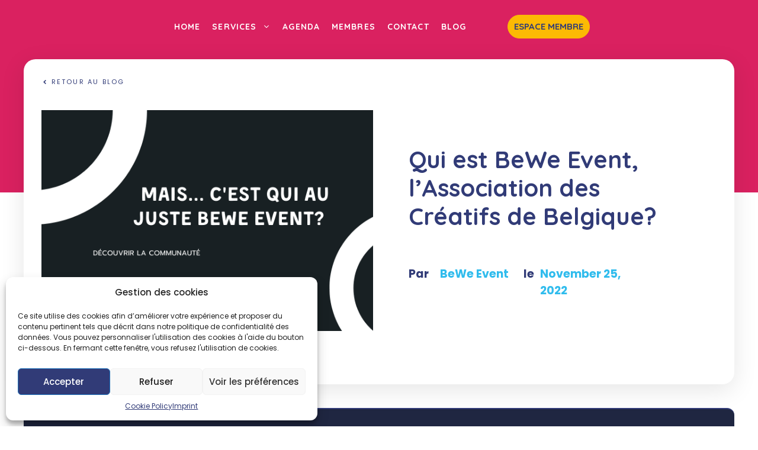

--- FILE ---
content_type: text/html; charset=UTF-8
request_url: https://www.bewe.be/qui-est-bewe-event/
body_size: 29118
content:
<!DOCTYPE html>
<html lang="en-US">
<head>
	<meta charset="UTF-8">
	<meta name='robots' content='index, follow, max-image-preview:large, max-snippet:-1, max-video-preview:-1' />
<meta name="viewport" content="width=device-width, initial-scale=1">
	<!-- This site is optimized with the Yoast SEO plugin v26.7 - https://yoast.com/wordpress/plugins/seo/ -->
	<title>Qui est BeWe Event, l&#039;Association des Créatifs de Belgique? - BeWe Event</title>
	<meta name="description" content="BeWe Event est une association artistique, dont l’histoire a commencé il y a plus de 20 ans, dans la tête de deux étudiants. Aujourd&#039;hui, la communauté repose sur des valeurs de respect, de bienveillance &amp; d&#039;authenticité." />
	<link rel="canonical" href="https://www.bewe.be/qui-est-bewe-event/" />
	<meta property="og:locale" content="en_US" />
	<meta property="og:type" content="article" />
	<meta property="og:title" content="Qui est BeWe Event, l&#039;Association des Créatifs de Belgique? - BeWe Event" />
	<meta property="og:description" content="BeWe Event est une association artistique, dont l’histoire a commencé il y a plus de 20 ans, dans la tête de deux étudiants. Aujourd&#039;hui, la communauté repose sur des valeurs de respect, de bienveillance &amp; d&#039;authenticité." />
	<meta property="og:url" content="https://www.bewe.be/qui-est-bewe-event/" />
	<meta property="og:site_name" content="BeWe Event" />
	<meta property="article:published_time" content="2022-11-25T15:52:14+00:00" />
	<meta property="article:modified_time" content="2025-01-02T16:44:18+00:00" />
	<meta property="og:image" content="https://www.bewe.be/wp-content/uploads/2022/11/BLOG-QUI-EST-BEWE.png" />
	<meta property="og:image:width" content="1200" />
	<meta property="og:image:height" content="800" />
	<meta property="og:image:type" content="image/png" />
	<meta name="author" content="BeWe Event" />
	<meta name="twitter:card" content="summary_large_image" />
	<meta name="twitter:label1" content="Written by" />
	<meta name="twitter:data1" content="BeWe Event" />
	<meta name="twitter:label2" content="Est. reading time" />
	<meta name="twitter:data2" content="3 minutes" />
	<script type="application/ld+json" class="yoast-schema-graph">{"@context":"https://schema.org","@graph":[{"@type":"Article","@id":"https://www.bewe.be/qui-est-bewe-event/#article","isPartOf":{"@id":"https://www.bewe.be/qui-est-bewe-event/"},"author":{"name":"BeWe Event","@id":"https://www.bewe.be/#/schema/person/23142f2ec48f99e6f7937df0099870fa"},"headline":"Qui est BeWe Event, l&#8217;Association des Créatifs de Belgique?","datePublished":"2022-11-25T15:52:14+00:00","dateModified":"2025-01-02T16:44:18+00:00","mainEntityOfPage":{"@id":"https://www.bewe.be/qui-est-bewe-event/"},"wordCount":491,"image":{"@id":"https://www.bewe.be/qui-est-bewe-event/#primaryimage"},"thumbnailUrl":"https://www.bewe.be/wp-content/uploads/2022/11/BLOG-QUI-EST-BEWE.png","articleSection":["Actualité"],"inLanguage":"en-US"},{"@type":"WebPage","@id":"https://www.bewe.be/qui-est-bewe-event/","url":"https://www.bewe.be/qui-est-bewe-event/","name":"Qui est BeWe Event, l'Association des Créatifs de Belgique? - BeWe Event","isPartOf":{"@id":"https://www.bewe.be/#website"},"primaryImageOfPage":{"@id":"https://www.bewe.be/qui-est-bewe-event/#primaryimage"},"image":{"@id":"https://www.bewe.be/qui-est-bewe-event/#primaryimage"},"thumbnailUrl":"https://www.bewe.be/wp-content/uploads/2022/11/BLOG-QUI-EST-BEWE.png","datePublished":"2022-11-25T15:52:14+00:00","dateModified":"2025-01-02T16:44:18+00:00","author":{"@id":"https://www.bewe.be/#/schema/person/23142f2ec48f99e6f7937df0099870fa"},"description":"BeWe Event est une association artistique, dont l’histoire a commencé il y a plus de 20 ans, dans la tête de deux étudiants. Aujourd'hui, la communauté repose sur des valeurs de respect, de bienveillance & d'authenticité.","breadcrumb":{"@id":"https://www.bewe.be/qui-est-bewe-event/#breadcrumb"},"inLanguage":"en-US","potentialAction":[{"@type":"ReadAction","target":["https://www.bewe.be/qui-est-bewe-event/"]}]},{"@type":"ImageObject","inLanguage":"en-US","@id":"https://www.bewe.be/qui-est-bewe-event/#primaryimage","url":"https://www.bewe.be/wp-content/uploads/2022/11/BLOG-QUI-EST-BEWE.png","contentUrl":"https://www.bewe.be/wp-content/uploads/2022/11/BLOG-QUI-EST-BEWE.png","width":1200,"height":800,"caption":"Qui est la communauté BeWe Event"},{"@type":"BreadcrumbList","@id":"https://www.bewe.be/qui-est-bewe-event/#breadcrumb","itemListElement":[{"@type":"ListItem","position":1,"name":"Home","item":"https://www.bewe.be/"},{"@type":"ListItem","position":2,"name":"Blog","item":"https://www.bewe.be/blog/"},{"@type":"ListItem","position":3,"name":"Qui est BeWe Event, l&#8217;Association des Créatifs de Belgique?"}]},{"@type":"WebSite","@id":"https://www.bewe.be/#website","url":"https://www.bewe.be/","name":"BeWe Event","description":"(Re)Booste! Ton Business","potentialAction":[{"@type":"SearchAction","target":{"@type":"EntryPoint","urlTemplate":"https://www.bewe.be/?s={search_term_string}"},"query-input":{"@type":"PropertyValueSpecification","valueRequired":true,"valueName":"search_term_string"}}],"inLanguage":"en-US"},{"@type":"Person","@id":"https://www.bewe.be/#/schema/person/23142f2ec48f99e6f7937df0099870fa","name":"BeWe Event","image":{"@type":"ImageObject","inLanguage":"en-US","@id":"https://www.bewe.be/#/schema/person/image/","url":"https://secure.gravatar.com/avatar/e96eda749e35db05acb756b031aeb774316f870c57bd5dc5832dfbe3e2ab4005?s=96&d=mm&r=g","contentUrl":"https://secure.gravatar.com/avatar/e96eda749e35db05acb756b031aeb774316f870c57bd5dc5832dfbe3e2ab4005?s=96&d=mm&r=g","caption":"BeWe Event"},"sameAs":["https://www.bewe.be"],"url":"https://www.bewe.be/author/bewe/"}]}</script>
	<!-- / Yoast SEO plugin. -->


<link rel='dns-prefetch' href='//widget.trustpilot.com' />
<link href='https://fonts.gstatic.com' crossorigin rel='preconnect' />
<link href='https://fonts.googleapis.com' crossorigin rel='preconnect' />
<link rel="alternate" type="application/rss+xml" title="BeWe Event &raquo; Feed" href="https://www.bewe.be/feed/" />
<link rel="alternate" type="application/rss+xml" title="BeWe Event &raquo; Comments Feed" href="https://www.bewe.be/comments/feed/" />
<link rel="alternate" type="application/rss+xml" title="BeWe Event &raquo; Qui est BeWe Event, l&#8217;Association des Créatifs de Belgique? Comments Feed" href="https://www.bewe.be/qui-est-bewe-event/feed/" />
<link rel="alternate" title="oEmbed (JSON)" type="application/json+oembed" href="https://www.bewe.be/wp-json/oembed/1.0/embed?url=https%3A%2F%2Fwww.bewe.be%2Fqui-est-bewe-event%2F" />
<link rel="alternate" title="oEmbed (XML)" type="text/xml+oembed" href="https://www.bewe.be/wp-json/oembed/1.0/embed?url=https%3A%2F%2Fwww.bewe.be%2Fqui-est-bewe-event%2F&#038;format=xml" />
<style id='wp-img-auto-sizes-contain-inline-css'>
img:is([sizes=auto i],[sizes^="auto," i]){contain-intrinsic-size:3000px 1500px}
/*# sourceURL=wp-img-auto-sizes-contain-inline-css */
</style>

<style id='wp-emoji-styles-inline-css'>

	img.wp-smiley, img.emoji {
		display: inline !important;
		border: none !important;
		box-shadow: none !important;
		height: 1em !important;
		width: 1em !important;
		margin: 0 0.07em !important;
		vertical-align: -0.1em !important;
		background: none !important;
		padding: 0 !important;
	}
/*# sourceURL=wp-emoji-styles-inline-css */
</style>
<link rel='stylesheet' id='wp-block-library-css' href='https://www.bewe.be/wp-includes/css/dist/block-library/style.min.css?ver=6.9' media='all' />
<style id='wp-block-image-inline-css'>
.wp-block-image>a,.wp-block-image>figure>a{display:inline-block}.wp-block-image img{box-sizing:border-box;height:auto;max-width:100%;vertical-align:bottom}@media not (prefers-reduced-motion){.wp-block-image img.hide{visibility:hidden}.wp-block-image img.show{animation:show-content-image .4s}}.wp-block-image[style*=border-radius] img,.wp-block-image[style*=border-radius]>a{border-radius:inherit}.wp-block-image.has-custom-border img{box-sizing:border-box}.wp-block-image.aligncenter{text-align:center}.wp-block-image.alignfull>a,.wp-block-image.alignwide>a{width:100%}.wp-block-image.alignfull img,.wp-block-image.alignwide img{height:auto;width:100%}.wp-block-image .aligncenter,.wp-block-image .alignleft,.wp-block-image .alignright,.wp-block-image.aligncenter,.wp-block-image.alignleft,.wp-block-image.alignright{display:table}.wp-block-image .aligncenter>figcaption,.wp-block-image .alignleft>figcaption,.wp-block-image .alignright>figcaption,.wp-block-image.aligncenter>figcaption,.wp-block-image.alignleft>figcaption,.wp-block-image.alignright>figcaption{caption-side:bottom;display:table-caption}.wp-block-image .alignleft{float:left;margin:.5em 1em .5em 0}.wp-block-image .alignright{float:right;margin:.5em 0 .5em 1em}.wp-block-image .aligncenter{margin-left:auto;margin-right:auto}.wp-block-image :where(figcaption){margin-bottom:1em;margin-top:.5em}.wp-block-image.is-style-circle-mask img{border-radius:9999px}@supports ((-webkit-mask-image:none) or (mask-image:none)) or (-webkit-mask-image:none){.wp-block-image.is-style-circle-mask img{border-radius:0;-webkit-mask-image:url('data:image/svg+xml;utf8,<svg viewBox="0 0 100 100" xmlns="http://www.w3.org/2000/svg"><circle cx="50" cy="50" r="50"/></svg>');mask-image:url('data:image/svg+xml;utf8,<svg viewBox="0 0 100 100" xmlns="http://www.w3.org/2000/svg"><circle cx="50" cy="50" r="50"/></svg>');mask-mode:alpha;-webkit-mask-position:center;mask-position:center;-webkit-mask-repeat:no-repeat;mask-repeat:no-repeat;-webkit-mask-size:contain;mask-size:contain}}:root :where(.wp-block-image.is-style-rounded img,.wp-block-image .is-style-rounded img){border-radius:9999px}.wp-block-image figure{margin:0}.wp-lightbox-container{display:flex;flex-direction:column;position:relative}.wp-lightbox-container img{cursor:zoom-in}.wp-lightbox-container img:hover+button{opacity:1}.wp-lightbox-container button{align-items:center;backdrop-filter:blur(16px) saturate(180%);background-color:#5a5a5a40;border:none;border-radius:4px;cursor:zoom-in;display:flex;height:20px;justify-content:center;opacity:0;padding:0;position:absolute;right:16px;text-align:center;top:16px;width:20px;z-index:100}@media not (prefers-reduced-motion){.wp-lightbox-container button{transition:opacity .2s ease}}.wp-lightbox-container button:focus-visible{outline:3px auto #5a5a5a40;outline:3px auto -webkit-focus-ring-color;outline-offset:3px}.wp-lightbox-container button:hover{cursor:pointer;opacity:1}.wp-lightbox-container button:focus{opacity:1}.wp-lightbox-container button:focus,.wp-lightbox-container button:hover,.wp-lightbox-container button:not(:hover):not(:active):not(.has-background){background-color:#5a5a5a40;border:none}.wp-lightbox-overlay{box-sizing:border-box;cursor:zoom-out;height:100vh;left:0;overflow:hidden;position:fixed;top:0;visibility:hidden;width:100%;z-index:100000}.wp-lightbox-overlay .close-button{align-items:center;cursor:pointer;display:flex;justify-content:center;min-height:40px;min-width:40px;padding:0;position:absolute;right:calc(env(safe-area-inset-right) + 16px);top:calc(env(safe-area-inset-top) + 16px);z-index:5000000}.wp-lightbox-overlay .close-button:focus,.wp-lightbox-overlay .close-button:hover,.wp-lightbox-overlay .close-button:not(:hover):not(:active):not(.has-background){background:none;border:none}.wp-lightbox-overlay .lightbox-image-container{height:var(--wp--lightbox-container-height);left:50%;overflow:hidden;position:absolute;top:50%;transform:translate(-50%,-50%);transform-origin:top left;width:var(--wp--lightbox-container-width);z-index:9999999999}.wp-lightbox-overlay .wp-block-image{align-items:center;box-sizing:border-box;display:flex;height:100%;justify-content:center;margin:0;position:relative;transform-origin:0 0;width:100%;z-index:3000000}.wp-lightbox-overlay .wp-block-image img{height:var(--wp--lightbox-image-height);min-height:var(--wp--lightbox-image-height);min-width:var(--wp--lightbox-image-width);width:var(--wp--lightbox-image-width)}.wp-lightbox-overlay .wp-block-image figcaption{display:none}.wp-lightbox-overlay button{background:none;border:none}.wp-lightbox-overlay .scrim{background-color:#fff;height:100%;opacity:.9;position:absolute;width:100%;z-index:2000000}.wp-lightbox-overlay.active{visibility:visible}@media not (prefers-reduced-motion){.wp-lightbox-overlay.active{animation:turn-on-visibility .25s both}.wp-lightbox-overlay.active img{animation:turn-on-visibility .35s both}.wp-lightbox-overlay.show-closing-animation:not(.active){animation:turn-off-visibility .35s both}.wp-lightbox-overlay.show-closing-animation:not(.active) img{animation:turn-off-visibility .25s both}.wp-lightbox-overlay.zoom.active{animation:none;opacity:1;visibility:visible}.wp-lightbox-overlay.zoom.active .lightbox-image-container{animation:lightbox-zoom-in .4s}.wp-lightbox-overlay.zoom.active .lightbox-image-container img{animation:none}.wp-lightbox-overlay.zoom.active .scrim{animation:turn-on-visibility .4s forwards}.wp-lightbox-overlay.zoom.show-closing-animation:not(.active){animation:none}.wp-lightbox-overlay.zoom.show-closing-animation:not(.active) .lightbox-image-container{animation:lightbox-zoom-out .4s}.wp-lightbox-overlay.zoom.show-closing-animation:not(.active) .lightbox-image-container img{animation:none}.wp-lightbox-overlay.zoom.show-closing-animation:not(.active) .scrim{animation:turn-off-visibility .4s forwards}}@keyframes show-content-image{0%{visibility:hidden}99%{visibility:hidden}to{visibility:visible}}@keyframes turn-on-visibility{0%{opacity:0}to{opacity:1}}@keyframes turn-off-visibility{0%{opacity:1;visibility:visible}99%{opacity:0;visibility:visible}to{opacity:0;visibility:hidden}}@keyframes lightbox-zoom-in{0%{transform:translate(calc((-100vw + var(--wp--lightbox-scrollbar-width))/2 + var(--wp--lightbox-initial-left-position)),calc(-50vh + var(--wp--lightbox-initial-top-position))) scale(var(--wp--lightbox-scale))}to{transform:translate(-50%,-50%) scale(1)}}@keyframes lightbox-zoom-out{0%{transform:translate(-50%,-50%) scale(1);visibility:visible}99%{visibility:visible}to{transform:translate(calc((-100vw + var(--wp--lightbox-scrollbar-width))/2 + var(--wp--lightbox-initial-left-position)),calc(-50vh + var(--wp--lightbox-initial-top-position))) scale(var(--wp--lightbox-scale));visibility:hidden}}
/*# sourceURL=https://www.bewe.be/wp-includes/blocks/image/style.min.css */
</style>
<style id='wp-block-paragraph-inline-css'>
.is-small-text{font-size:.875em}.is-regular-text{font-size:1em}.is-large-text{font-size:2.25em}.is-larger-text{font-size:3em}.has-drop-cap:not(:focus):first-letter{float:left;font-size:8.4em;font-style:normal;font-weight:100;line-height:.68;margin:.05em .1em 0 0;text-transform:uppercase}body.rtl .has-drop-cap:not(:focus):first-letter{float:none;margin-left:.1em}p.has-drop-cap.has-background{overflow:hidden}:root :where(p.has-background){padding:1.25em 2.375em}:where(p.has-text-color:not(.has-link-color)) a{color:inherit}p.has-text-align-left[style*="writing-mode:vertical-lr"],p.has-text-align-right[style*="writing-mode:vertical-rl"]{rotate:180deg}
/*# sourceURL=https://www.bewe.be/wp-includes/blocks/paragraph/style.min.css */
</style>
<style id='wp-block-spacer-inline-css'>
.wp-block-spacer{clear:both}
/*# sourceURL=https://www.bewe.be/wp-includes/blocks/spacer/style.min.css */
</style>
<style id='wp-block-verse-inline-css'>
pre.wp-block-verse{overflow:auto;white-space:pre-wrap}:where(pre.wp-block-verse){font-family:inherit}
/*# sourceURL=https://www.bewe.be/wp-includes/blocks/verse/style.min.css */
</style>
<style id='global-styles-inline-css'>
:root{--wp--preset--aspect-ratio--square: 1;--wp--preset--aspect-ratio--4-3: 4/3;--wp--preset--aspect-ratio--3-4: 3/4;--wp--preset--aspect-ratio--3-2: 3/2;--wp--preset--aspect-ratio--2-3: 2/3;--wp--preset--aspect-ratio--16-9: 16/9;--wp--preset--aspect-ratio--9-16: 9/16;--wp--preset--color--black: #000000;--wp--preset--color--cyan-bluish-gray: #abb8c3;--wp--preset--color--white: #ffffff;--wp--preset--color--pale-pink: #f78da7;--wp--preset--color--vivid-red: #cf2e2e;--wp--preset--color--luminous-vivid-orange: #ff6900;--wp--preset--color--luminous-vivid-amber: #fcb900;--wp--preset--color--light-green-cyan: #7bdcb5;--wp--preset--color--vivid-green-cyan: #00d084;--wp--preset--color--pale-cyan-blue: #8ed1fc;--wp--preset--color--vivid-cyan-blue: #0693e3;--wp--preset--color--vivid-purple: #9b51e0;--wp--preset--color--contrast: var(--contrast);--wp--preset--color--contrast-2: var(--contrast-2);--wp--preset--color--contrast-3: var(--contrast-3);--wp--preset--color--base: var(--base);--wp--preset--color--base-2: var(--base-2);--wp--preset--color--base-3: var(--base-3);--wp--preset--color--accent: var(--accent);--wp--preset--color--accent-2: var(--accent-2);--wp--preset--color--accent-3: var(--accent-3);--wp--preset--gradient--vivid-cyan-blue-to-vivid-purple: linear-gradient(135deg,rgb(6,147,227) 0%,rgb(155,81,224) 100%);--wp--preset--gradient--light-green-cyan-to-vivid-green-cyan: linear-gradient(135deg,rgb(122,220,180) 0%,rgb(0,208,130) 100%);--wp--preset--gradient--luminous-vivid-amber-to-luminous-vivid-orange: linear-gradient(135deg,rgb(252,185,0) 0%,rgb(255,105,0) 100%);--wp--preset--gradient--luminous-vivid-orange-to-vivid-red: linear-gradient(135deg,rgb(255,105,0) 0%,rgb(207,46,46) 100%);--wp--preset--gradient--very-light-gray-to-cyan-bluish-gray: linear-gradient(135deg,rgb(238,238,238) 0%,rgb(169,184,195) 100%);--wp--preset--gradient--cool-to-warm-spectrum: linear-gradient(135deg,rgb(74,234,220) 0%,rgb(151,120,209) 20%,rgb(207,42,186) 40%,rgb(238,44,130) 60%,rgb(251,105,98) 80%,rgb(254,248,76) 100%);--wp--preset--gradient--blush-light-purple: linear-gradient(135deg,rgb(255,206,236) 0%,rgb(152,150,240) 100%);--wp--preset--gradient--blush-bordeaux: linear-gradient(135deg,rgb(254,205,165) 0%,rgb(254,45,45) 50%,rgb(107,0,62) 100%);--wp--preset--gradient--luminous-dusk: linear-gradient(135deg,rgb(255,203,112) 0%,rgb(199,81,192) 50%,rgb(65,88,208) 100%);--wp--preset--gradient--pale-ocean: linear-gradient(135deg,rgb(255,245,203) 0%,rgb(182,227,212) 50%,rgb(51,167,181) 100%);--wp--preset--gradient--electric-grass: linear-gradient(135deg,rgb(202,248,128) 0%,rgb(113,206,126) 100%);--wp--preset--gradient--midnight: linear-gradient(135deg,rgb(2,3,129) 0%,rgb(40,116,252) 100%);--wp--preset--font-size--small: 13px;--wp--preset--font-size--medium: 20px;--wp--preset--font-size--large: 36px;--wp--preset--font-size--x-large: 42px;--wp--preset--spacing--20: 0.44rem;--wp--preset--spacing--30: 0.67rem;--wp--preset--spacing--40: 1rem;--wp--preset--spacing--50: 1.5rem;--wp--preset--spacing--60: 2.25rem;--wp--preset--spacing--70: 3.38rem;--wp--preset--spacing--80: 5.06rem;--wp--preset--shadow--natural: 6px 6px 9px rgba(0, 0, 0, 0.2);--wp--preset--shadow--deep: 12px 12px 50px rgba(0, 0, 0, 0.4);--wp--preset--shadow--sharp: 6px 6px 0px rgba(0, 0, 0, 0.2);--wp--preset--shadow--outlined: 6px 6px 0px -3px rgb(255, 255, 255), 6px 6px rgb(0, 0, 0);--wp--preset--shadow--crisp: 6px 6px 0px rgb(0, 0, 0);}:where(.is-layout-flex){gap: 0.5em;}:where(.is-layout-grid){gap: 0.5em;}body .is-layout-flex{display: flex;}.is-layout-flex{flex-wrap: wrap;align-items: center;}.is-layout-flex > :is(*, div){margin: 0;}body .is-layout-grid{display: grid;}.is-layout-grid > :is(*, div){margin: 0;}:where(.wp-block-columns.is-layout-flex){gap: 2em;}:where(.wp-block-columns.is-layout-grid){gap: 2em;}:where(.wp-block-post-template.is-layout-flex){gap: 1.25em;}:where(.wp-block-post-template.is-layout-grid){gap: 1.25em;}.has-black-color{color: var(--wp--preset--color--black) !important;}.has-cyan-bluish-gray-color{color: var(--wp--preset--color--cyan-bluish-gray) !important;}.has-white-color{color: var(--wp--preset--color--white) !important;}.has-pale-pink-color{color: var(--wp--preset--color--pale-pink) !important;}.has-vivid-red-color{color: var(--wp--preset--color--vivid-red) !important;}.has-luminous-vivid-orange-color{color: var(--wp--preset--color--luminous-vivid-orange) !important;}.has-luminous-vivid-amber-color{color: var(--wp--preset--color--luminous-vivid-amber) !important;}.has-light-green-cyan-color{color: var(--wp--preset--color--light-green-cyan) !important;}.has-vivid-green-cyan-color{color: var(--wp--preset--color--vivid-green-cyan) !important;}.has-pale-cyan-blue-color{color: var(--wp--preset--color--pale-cyan-blue) !important;}.has-vivid-cyan-blue-color{color: var(--wp--preset--color--vivid-cyan-blue) !important;}.has-vivid-purple-color{color: var(--wp--preset--color--vivid-purple) !important;}.has-black-background-color{background-color: var(--wp--preset--color--black) !important;}.has-cyan-bluish-gray-background-color{background-color: var(--wp--preset--color--cyan-bluish-gray) !important;}.has-white-background-color{background-color: var(--wp--preset--color--white) !important;}.has-pale-pink-background-color{background-color: var(--wp--preset--color--pale-pink) !important;}.has-vivid-red-background-color{background-color: var(--wp--preset--color--vivid-red) !important;}.has-luminous-vivid-orange-background-color{background-color: var(--wp--preset--color--luminous-vivid-orange) !important;}.has-luminous-vivid-amber-background-color{background-color: var(--wp--preset--color--luminous-vivid-amber) !important;}.has-light-green-cyan-background-color{background-color: var(--wp--preset--color--light-green-cyan) !important;}.has-vivid-green-cyan-background-color{background-color: var(--wp--preset--color--vivid-green-cyan) !important;}.has-pale-cyan-blue-background-color{background-color: var(--wp--preset--color--pale-cyan-blue) !important;}.has-vivid-cyan-blue-background-color{background-color: var(--wp--preset--color--vivid-cyan-blue) !important;}.has-vivid-purple-background-color{background-color: var(--wp--preset--color--vivid-purple) !important;}.has-black-border-color{border-color: var(--wp--preset--color--black) !important;}.has-cyan-bluish-gray-border-color{border-color: var(--wp--preset--color--cyan-bluish-gray) !important;}.has-white-border-color{border-color: var(--wp--preset--color--white) !important;}.has-pale-pink-border-color{border-color: var(--wp--preset--color--pale-pink) !important;}.has-vivid-red-border-color{border-color: var(--wp--preset--color--vivid-red) !important;}.has-luminous-vivid-orange-border-color{border-color: var(--wp--preset--color--luminous-vivid-orange) !important;}.has-luminous-vivid-amber-border-color{border-color: var(--wp--preset--color--luminous-vivid-amber) !important;}.has-light-green-cyan-border-color{border-color: var(--wp--preset--color--light-green-cyan) !important;}.has-vivid-green-cyan-border-color{border-color: var(--wp--preset--color--vivid-green-cyan) !important;}.has-pale-cyan-blue-border-color{border-color: var(--wp--preset--color--pale-cyan-blue) !important;}.has-vivid-cyan-blue-border-color{border-color: var(--wp--preset--color--vivid-cyan-blue) !important;}.has-vivid-purple-border-color{border-color: var(--wp--preset--color--vivid-purple) !important;}.has-vivid-cyan-blue-to-vivid-purple-gradient-background{background: var(--wp--preset--gradient--vivid-cyan-blue-to-vivid-purple) !important;}.has-light-green-cyan-to-vivid-green-cyan-gradient-background{background: var(--wp--preset--gradient--light-green-cyan-to-vivid-green-cyan) !important;}.has-luminous-vivid-amber-to-luminous-vivid-orange-gradient-background{background: var(--wp--preset--gradient--luminous-vivid-amber-to-luminous-vivid-orange) !important;}.has-luminous-vivid-orange-to-vivid-red-gradient-background{background: var(--wp--preset--gradient--luminous-vivid-orange-to-vivid-red) !important;}.has-very-light-gray-to-cyan-bluish-gray-gradient-background{background: var(--wp--preset--gradient--very-light-gray-to-cyan-bluish-gray) !important;}.has-cool-to-warm-spectrum-gradient-background{background: var(--wp--preset--gradient--cool-to-warm-spectrum) !important;}.has-blush-light-purple-gradient-background{background: var(--wp--preset--gradient--blush-light-purple) !important;}.has-blush-bordeaux-gradient-background{background: var(--wp--preset--gradient--blush-bordeaux) !important;}.has-luminous-dusk-gradient-background{background: var(--wp--preset--gradient--luminous-dusk) !important;}.has-pale-ocean-gradient-background{background: var(--wp--preset--gradient--pale-ocean) !important;}.has-electric-grass-gradient-background{background: var(--wp--preset--gradient--electric-grass) !important;}.has-midnight-gradient-background{background: var(--wp--preset--gradient--midnight) !important;}.has-small-font-size{font-size: var(--wp--preset--font-size--small) !important;}.has-medium-font-size{font-size: var(--wp--preset--font-size--medium) !important;}.has-large-font-size{font-size: var(--wp--preset--font-size--large) !important;}.has-x-large-font-size{font-size: var(--wp--preset--font-size--x-large) !important;}
/*# sourceURL=global-styles-inline-css */
</style>

<style id='classic-theme-styles-inline-css'>
/*! This file is auto-generated */
.wp-block-button__link{color:#fff;background-color:#32373c;border-radius:9999px;box-shadow:none;text-decoration:none;padding:calc(.667em + 2px) calc(1.333em + 2px);font-size:1.125em}.wp-block-file__button{background:#32373c;color:#fff;text-decoration:none}
/*# sourceURL=/wp-includes/css/classic-themes.min.css */
</style>
<link rel='stylesheet' id='spectra-pro-block-css-css' href='https://www.bewe.be/wp-content/plugins/spectra-pro/dist/style-blocks.css?ver=1.2.0' media='all' />
<link rel='stylesheet' id='cookieconsent-style-css' href='https://www.bewe.be/wp-content/plugins/cookieconsent-wpplugin-master/assets/cookie-consent/cookieconsent.min.css?ver=3.1' media='all' />
<link rel='stylesheet' id='wp-show-posts-css' href='https://www.bewe.be/wp-content/plugins/wp-show-posts/css/wp-show-posts-min.css?ver=1.1.6' media='all' />
<link rel='stylesheet' id='wp-show-posts-pro-css' href='https://www.bewe.be/wp-content/plugins/wp-show-posts-pro/css/wp-show-posts.min.css?ver=1.0.0' media='all' />
<link rel='stylesheet' id='contact-form-7-css' href='https://www.bewe.be/wp-content/plugins/contact-form-7/includes/css/styles.css?ver=5.9.3' media='all' />
<link rel='stylesheet' id='cmplz-general-css' href='https://www.bewe.be/wp-content/plugins/complianz-gdpr-premium/assets/css/cookieblocker.min.css?ver=1745049648' media='all' />
<link rel='stylesheet' id='megamenu-css' href='https://www.bewe.be/wp-content/uploads/maxmegamenu/style.css?ver=dd7a96' media='all' />
<link rel='stylesheet' id='dashicons-css' href='https://www.bewe.be/wp-includes/css/dashicons.min.css?ver=6.9' media='all' />
<link rel='stylesheet' id='generate-style-css' href='https://www.bewe.be/wp-content/themes/generatepress/assets/css/main.min.css?ver=3.6.1' media='all' />
<style id='generate-style-inline-css'>
body{background-color:var(--base-3);color:var(--contrast);}a{color:#2f72ed;}a:hover, a:focus{text-decoration:underline;}.entry-title a, .site-branding a, a.button, .wp-block-button__link, .main-navigation a{text-decoration:none;}a:hover, a:focus, a:active{color:var(--contrast);}.wp-block-group__inner-container{max-width:1200px;margin-left:auto;margin-right:auto;}.site-header .header-image{width:140px;}:root{--contrast:#101528;--contrast-2:#1f2641;--contrast-3:#313b77;--base:#f0f0f0;--base-2:#f7f8f9;--base-3:#ffffff;--accent:#30bced;--accent-2:#fcba04;--accent-3:#e55934;}:root .has-contrast-color{color:var(--contrast);}:root .has-contrast-background-color{background-color:var(--contrast);}:root .has-contrast-2-color{color:var(--contrast-2);}:root .has-contrast-2-background-color{background-color:var(--contrast-2);}:root .has-contrast-3-color{color:var(--contrast-3);}:root .has-contrast-3-background-color{background-color:var(--contrast-3);}:root .has-base-color{color:var(--base);}:root .has-base-background-color{background-color:var(--base);}:root .has-base-2-color{color:var(--base-2);}:root .has-base-2-background-color{background-color:var(--base-2);}:root .has-base-3-color{color:var(--base-3);}:root .has-base-3-background-color{background-color:var(--base-3);}:root .has-accent-color{color:var(--accent);}:root .has-accent-background-color{background-color:var(--accent);}:root .has-accent-2-color{color:var(--accent-2);}:root .has-accent-2-background-color{background-color:var(--accent-2);}:root .has-accent-3-color{color:var(--accent-3);}:root .has-accent-3-background-color{background-color:var(--accent-3);}body, button, input, select, textarea{font-family:Poppins, sans-serif;font-size:19px;}.main-title{font-size:25px;}.main-navigation a, .main-navigation .menu-toggle, .main-navigation .menu-bar-items{font-family:Quicksand, sans-serif;font-weight:700;text-transform:uppercase;font-size:14px;}button:not(.menu-toggle),html input[type="button"],input[type="reset"],input[type="submit"],.button,.wp-block-button .wp-block-button__link{font-weight:600;}.site-info{font-weight:500;font-size:14px;}h1{font-size:3.75rem;line-height:1.2;}h2{font-weight:700;}h3{font-weight:700;font-size:25px;}h4{font-weight:700;line-height:1.2;}h5{font-weight:700;line-height:1.2;}h6{font-weight:700;font-size:18px;line-height:1.2;}h1, h2, h3, h4, h5, h6{font-family:Quicksand, sans-serif;font-weight:700;}.widget-title{font-weight:bold;}.top-bar{background-color:var(--base-3);color:#ffffff;}.top-bar a{color:#ffffff;}.top-bar a:hover{color:#303030;}.site-header{background-color:var(--base-3);}.main-title a,.main-title a:hover{color:var(--base-3);}.site-description{color:var(--base-2);}.mobile-menu-control-wrapper .menu-toggle,.mobile-menu-control-wrapper .menu-toggle:hover,.mobile-menu-control-wrapper .menu-toggle:focus,.has-inline-mobile-toggle #site-navigation.toggled{background-color:rgba(0, 0, 0, 0.02);}.main-navigation,.main-navigation ul ul{background-color:var(--base-3);}.main-navigation .main-nav ul li a, .main-navigation .menu-toggle, .main-navigation .menu-bar-items{color:var(--base-3);}.main-navigation .main-nav ul li:not([class*="current-menu-"]):hover > a, .main-navigation .main-nav ul li:not([class*="current-menu-"]):focus > a, .main-navigation .main-nav ul li.sfHover:not([class*="current-menu-"]) > a, .main-navigation .menu-bar-item:hover > a, .main-navigation .menu-bar-item.sfHover > a{color:var(--accent);}button.menu-toggle:hover,button.menu-toggle:focus{color:var(--base-3);}.main-navigation .main-nav ul li[class*="current-menu-"] > a{color:var(--accent);}.navigation-search input[type="search"],.navigation-search input[type="search"]:active, .navigation-search input[type="search"]:focus, .main-navigation .main-nav ul li.search-item.active > a, .main-navigation .menu-bar-items .search-item.active > a{color:var(--contrast-2);}.main-navigation ul ul{background-color:var(--base-3);}.main-navigation .main-nav ul ul li a{color:#515151;}.main-navigation .main-nav ul ul li:not([class*="current-menu-"]):hover > a,.main-navigation .main-nav ul ul li:not([class*="current-menu-"]):focus > a, .main-navigation .main-nav ul ul li.sfHover:not([class*="current-menu-"]) > a{color:#7a8896;background-color:var(--base-3);}.main-navigation .main-nav ul ul li[class*="current-menu-"] > a{color:#7a8896;background-color:var(--base-3);}.separate-containers .inside-article, .separate-containers .comments-area, .separate-containers .page-header, .one-container .container, .separate-containers .paging-navigation, .inside-page-header{background-color:var(--base-3);}.entry-title a{color:var(--contrast);}.entry-title a:hover{color:var(--contrast-3);}.entry-meta{color:var(--contrast-3);}h1{color:var(--contrast-3);}h2{color:var(--contrast-3);}h3{color:var(--contrast-3);}h4{color:var(--contrast-3);}h5{color:var(--contrast-3);}.sidebar .widget{color:var(--base-3);background-color:var(--contrast-2);}.sidebar .widget a{color:var(--base-3);}.sidebar .widget a:hover{color:var(--base);}.sidebar .widget .widget-title{color:var(--accent-2);}.footer-widgets{background-color:var(--base-3);}.footer-widgets .widget-title{color:var(--contrast);}.site-info{color:var(--contrast-2);background-color:var(--base-3);}.site-info a{color:var(--accent-2);}.site-info a:hover{color:var(--accent-3);}.footer-bar .widget_nav_menu .current-menu-item a{color:var(--accent-3);}input[type="text"],input[type="email"],input[type="url"],input[type="password"],input[type="search"],input[type="tel"],input[type="number"],textarea,select{color:var(--contrast);background-color:var(--base-2);border-color:var(--base);}input[type="text"]:focus,input[type="email"]:focus,input[type="url"]:focus,input[type="password"]:focus,input[type="search"]:focus,input[type="tel"]:focus,input[type="number"]:focus,textarea:focus,select:focus{color:var(--contrast);background-color:var(--base-2);border-color:var(--contrast-3);}button,html input[type="button"],input[type="reset"],input[type="submit"],a.button,a.wp-block-button__link:not(.has-background){color:var(--contrast);background-color:var(--accent-2);}a.generate-back-to-top{background-color:rgba( 0,0,0,0.4 );color:#ffffff;}a.generate-back-to-top:hover,a.generate-back-to-top:focus{background-color:rgba( 0,0,0,0.6 );color:#ffffff;}:root{--gp-search-modal-bg-color:var(--base-3);--gp-search-modal-text-color:var(--contrast);--gp-search-modal-overlay-bg-color:rgba(0,0,0,0.2);}@media (max-width: 900px){.main-navigation .menu-bar-item:hover > a, .main-navigation .menu-bar-item.sfHover > a{background:none;color:var(--base-3);}}.inside-top-bar.grid-container{max-width:1280px;}.inside-header.grid-container{max-width:1280px;}.separate-containers .inside-article, .separate-containers .comments-area, .separate-containers .page-header, .separate-containers .paging-navigation, .one-container .site-content, .inside-page-header{padding:0px 10px 20px 10px;}.site-main .wp-block-group__inner-container{padding:0px 10px 20px 10px;}.separate-containers .paging-navigation{padding-top:20px;padding-bottom:20px;}.entry-content .alignwide, body:not(.no-sidebar) .entry-content .alignfull{margin-left:-10px;width:calc(100% + 20px);max-width:calc(100% + 20px);}.one-container.right-sidebar .site-main,.one-container.both-right .site-main{margin-right:10px;}.one-container.left-sidebar .site-main,.one-container.both-left .site-main{margin-left:10px;}.one-container.both-sidebars .site-main{margin:0px 10px 0px 10px;}.sidebar .widget, .page-header, .widget-area .main-navigation, .site-main > *{margin-bottom:30px;}.separate-containers .site-main{margin:30px;}.both-right .inside-left-sidebar,.both-left .inside-left-sidebar{margin-right:15px;}.both-right .inside-right-sidebar,.both-left .inside-right-sidebar{margin-left:15px;}.one-container.archive .post:not(:last-child):not(.is-loop-template-item), .one-container.blog .post:not(:last-child):not(.is-loop-template-item){padding-bottom:20px;}.separate-containers .featured-image{margin-top:30px;}.separate-containers .inside-right-sidebar, .separate-containers .inside-left-sidebar{margin-top:30px;margin-bottom:30px;}.main-navigation .main-nav ul li a,.menu-toggle,.main-navigation .menu-bar-item > a{padding-left:10px;padding-right:10px;line-height:90px;}.main-navigation .main-nav ul ul li a{padding:10px;}.navigation-search input[type="search"]{height:90px;}.rtl .menu-item-has-children .dropdown-menu-toggle{padding-left:10px;}.menu-item-has-children .dropdown-menu-toggle{padding-right:10px;}.rtl .main-navigation .main-nav ul li.menu-item-has-children > a{padding-right:10px;}.footer-widgets-container{padding:40px 40px 10px 40px;}.footer-widgets-container.grid-container{max-width:1280px;}.inside-site-info{padding:30px 30px 10px 30px;}.inside-site-info.grid-container{max-width:1260px;}@media (max-width:768px){.separate-containers .inside-article, .separate-containers .comments-area, .separate-containers .page-header, .separate-containers .paging-navigation, .one-container .site-content, .inside-page-header{padding:0px 20px 20px 20px;}.site-main .wp-block-group__inner-container{padding:0px 20px 20px 20px;}.inside-top-bar{padding-right:30px;padding-left:30px;}.inside-header{padding-right:30px;padding-left:30px;}.widget-area .widget{padding-top:30px;padding-right:30px;padding-bottom:30px;padding-left:30px;}.footer-widgets-container{padding-top:30px;padding-right:30px;padding-bottom:30px;padding-left:30px;}.inside-site-info{padding-right:30px;padding-left:30px;}.entry-content .alignwide, body:not(.no-sidebar) .entry-content .alignfull{margin-left:-20px;width:calc(100% + 40px);max-width:calc(100% + 40px);}.one-container .site-main .paging-navigation{margin-bottom:30px;}}/* End cached CSS */.is-right-sidebar{width:30%;}.is-left-sidebar{width:30%;}.site-content .content-area{width:100%;}@media (max-width: 900px){.main-navigation .menu-toggle,.sidebar-nav-mobile:not(#sticky-placeholder){display:block;}.main-navigation ul,.gen-sidebar-nav,.main-navigation:not(.slideout-navigation):not(.toggled) .main-nav > ul,.has-inline-mobile-toggle #site-navigation .inside-navigation > *:not(.navigation-search):not(.main-nav){display:none;}.nav-align-right .inside-navigation,.nav-align-center .inside-navigation{justify-content:space-between;}}
.dynamic-author-image-rounded{border-radius:100%;}.dynamic-featured-image, .dynamic-author-image{vertical-align:middle;}.one-container.blog .dynamic-content-template:not(:last-child), .one-container.archive .dynamic-content-template:not(:last-child){padding-bottom:0px;}.dynamic-entry-excerpt > p:last-child{margin-bottom:0px;}
.inside-page-hero > *:last-child{margin-bottom:0px;}.header-wrap{position:absolute;left:0px;right:0px;z-index:10;}.header-wrap .site-header{background:transparent;}.header-wrap #site-navigation:not(.toggled), .header-wrap #mobile-header:not(.toggled):not(.navigation-stick), .has-inline-mobile-toggle .mobile-menu-control-wrapper{background:transparent;}.header-wrap #site-navigation:not(.toggled) .main-nav > ul > li:hover > a, .header-wrap #site-navigation:not(.toggled) .main-nav > ul > li:focus > a, .header-wrap #site-navigation:not(.toggled) .main-nav > ul > li.sfHover > a, .header-wrap #mobile-header:not(.toggled) .main-nav > ul > li:hover > a, .header-wrap #site-navigation:not(.toggled) .menu-bar-item:not(.close-search):hover > a, .header-wrap #mobile-header:not(.toggled) .menu-bar-item:not(.close-search):hover > a, .header-wrap #site-navigation:not(.toggled) .menu-bar-item:not(.close-search).sfHover > a, .header-wrap #mobile-header:not(.toggled) .menu-bar-item:not(.close-search).sfHover > a{background:transparent;}.header-wrap #site-navigation:not(.toggled) .main-nav > ul > li[class*="current-menu-"] > a, .header-wrap #mobile-header:not(.toggled) .main-nav > ul > li[class*="current-menu-"] > a, .header-wrap #site-navigation:not(.toggled) .main-nav > ul > li[class*="current-menu-"]:hover > a, .header-wrap #mobile-header:not(.toggled) .main-nav > ul > li[class*="current-menu-"]:hover > a{background:transparent;}
.main-navigation.slideout-navigation .main-nav > ul > li > a{line-height:60px;}
/*# sourceURL=generate-style-inline-css */
</style>
<link rel='stylesheet' id='generate-google-fonts-css' href='https://fonts.googleapis.com/css?family=Poppins%3A300%2Cregular%2C500%2C600%2C700%7CQuicksand%3A300%2Cregular%2C500%2C700&#038;display=auto&#038;ver=3.6.1' media='all' />
<style id='generateblocks-inline-css'>
.gb-container.gb-tabs__item:not(.gb-tabs__item-open){display:none;}.gb-container-e41ca372{text-align:center;margin:40px 10px 60px;border-radius:12px;border-top:2px solid var(--contrast-3);background-color:var(--contrast-2);position:relative;}.gb-container-e41ca372 > .gb-inside-container{padding:50px 20px;max-width:1200px;margin-left:auto;margin-right:auto;}.gb-grid-wrapper > .gb-grid-column-e41ca372 > .gb-container{display:flex;flex-direction:column;height:100%;}.gb-container-9f0f0dc6{margin-top:50px;margin-bottom:30px;}.gb-container-9f0f0dc6 > .gb-inside-container{max-width:800px;margin-left:auto;margin-right:auto;}.gb-grid-wrapper > .gb-grid-column-9f0f0dc6 > .gb-container{display:flex;flex-direction:column;height:100%;}.gb-container-eae04a8a{margin-top:90px;border-top-color:#da2160;background-color:var(--base-3);}.gb-container-eae04a8a > .gb-inside-container{padding:140px 0 0;max-width:1200px;margin-left:auto;margin-right:auto;z-index:0;position:relative;}.gb-grid-wrapper > .gb-grid-column-eae04a8a > .gb-container{display:flex;flex-direction:column;height:100%;}.gb-container-39517758{margin-top:-180px;border-radius:12px;border-top:4px solid #da2160;border-bottom:0px solid #da2160;background-color:var(--base-3);color:var(--base-3);position:relative;z-index:1;max-width:1200px;margin-left:auto;margin-right:auto;box-shadow: 0 10px 40px 0 rgba(0,0,0,0.1);}.gb-container-39517758 > .gb-inside-container{padding:80px 40px 40px;max-width:1200px;margin-left:auto;margin-right:auto;}.gb-grid-wrapper > .gb-grid-column-39517758 > .gb-container{display:flex;flex-direction:column;height:100%;}.gb-container-f1c676e9 > .gb-inside-container{padding:0;}.gb-grid-wrapper > .gb-grid-column-f1c676e9{width:25%;}.gb-grid-wrapper > .gb-grid-column-f1c676e9 > .gb-container{display:flex;flex-direction:column;height:100%;}.gb-container-e1025ee0 > .gb-inside-container{padding:0;}.gb-grid-wrapper > .gb-grid-column-e1025ee0{width:25%;}.gb-grid-wrapper > .gb-grid-column-e1025ee0 > .gb-container{display:flex;flex-direction:column;height:100%;}.gb-container-bf7ca9ec > .gb-inside-container{padding:0;}.gb-grid-wrapper > .gb-grid-column-bf7ca9ec{width:25%;}.gb-grid-wrapper > .gb-grid-column-bf7ca9ec > .gb-container{display:flex;flex-direction:column;height:100%;}.gb-container-1af1db78 > .gb-inside-container{padding:0;}.gb-grid-wrapper > .gb-grid-column-1af1db78{width:25%;}.gb-grid-wrapper > .gb-grid-column-1af1db78 > .gb-container{display:flex;flex-direction:column;height:100%;}.gb-container-33488110{border:0px solid;background-image:linear-gradient(180deg, #da2160 50%, var(--base-3) 50%);position:relative;z-index:1;}.gb-container-33488110 > .gb-inside-container{padding:100px 20px 0;max-width:1600px;margin-left:auto;margin-right:auto;z-index:1;position:relative;}.gb-grid-wrapper > .gb-grid-column-33488110 > .gb-container{display:flex;flex-direction:column;height:100%;}.gb-container-14b2821b{border-radius:20px;border:0px solid;background-color:var(--base-3);max-width:1200px;margin-left:auto;margin-right:auto;box-shadow: 0 10px 40px 0 rgba(0,0,0,0.1);}.gb-container-14b2821b > .gb-inside-container{padding:30px;max-width:1200px;margin-left:auto;margin-right:auto;}.gb-grid-wrapper > .gb-grid-column-14b2821b > .gb-container{display:flex;flex-direction:column;height:100%;}.gb-grid-wrapper > .gb-grid-column-45c94d18{width:50%;}.gb-grid-wrapper > .gb-grid-column-45c94d18 > .gb-container{justify-content:center;display:flex;flex-direction:column;height:100%;}.gb-container-5907f21b > .gb-inside-container{padding-top:0px;padding-right:40px;padding-left:40px;}.gb-grid-wrapper > .gb-grid-column-5907f21b{width:50%;}.gb-grid-wrapper > .gb-grid-column-5907f21b > .gb-container{justify-content:center;display:flex;flex-direction:column;height:100%;}.gb-grid-wrapper > .gb-grid-column-a7fb8153{width:10%;}.gb-grid-wrapper > .gb-grid-column-5851605b{width:30%;}.gb-grid-wrapper > .gb-grid-column-251e3cde{width:20px;}.gb-grid-wrapper > .gb-grid-column-c95531e8{width:35%;}.gb-container-52018004{text-align:right;margin:80px 30px;}.gb-container-52018004 > .gb-inside-container{padding:0;}.gb-grid-wrapper > .gb-grid-column-52018004 > .gb-container{display:flex;flex-direction:column;height:100%;}.gb-container-4138dd74{border-top-left-radius:10px;border-bottom-left-radius:10px;background-image:url(https://www.bewe.be/wp-content/uploads/2022/11/POURQUOI-PARTICIPER-A-UN-SHOOTING-INSPIRATION-2.webp);background-repeat:no-repeat;background-position:center center;background-size:cover;}.gb-container-4138dd74 > .gb-inside-container{padding:0;}.gb-grid-wrapper > .gb-grid-column-4138dd74{width:25%;}.gb-grid-wrapper > .gb-grid-column-4138dd74 > .gb-container{justify-content:center;display:flex;flex-direction:column;height:100%;}.gb-container-4138dd74.gb-has-dynamic-bg{background-image:var(--background-url);}.gb-container-4138dd74.gb-no-dynamic-bg{background-image:none;}.gb-container-18430adf{text-align:center;margin-right:10px;border-top-right-radius:10px;border-bottom-right-radius:10px;background-color:#ffffff;position:relative;z-index:2;}.gb-container-18430adf > .gb-inside-container{padding:30px;}.gb-grid-wrapper > .gb-grid-column-18430adf{width:25%;}.gb-grid-wrapper > .gb-grid-column-18430adf > .gb-container{display:flex;flex-direction:column;height:100%;}.gb-container-ce9878f4{text-align:center;margin-left:10px;border-top-left-radius:10px;border-bottom-left-radius:10px;background-color:#ffffff;position:relative;z-index:1;}.gb-container-ce9878f4 > .gb-inside-container{padding:30px;}.gb-grid-wrapper > .gb-grid-column-ce9878f4{width:25%;}.gb-grid-wrapper > .gb-grid-column-ce9878f4 > .gb-container{display:flex;flex-direction:column;height:100%;}.gb-container-6c856070{border-top-right-radius:10px;border-bottom-right-radius:10px;background-image:url(https://www.bewe.be/wp-content/uploads/2022/11/BLOG-Croire-en-toi.png);background-repeat:no-repeat;background-position:center center;background-size:cover;}.gb-container-6c856070 > .gb-inside-container{padding:0;}.gb-grid-wrapper > .gb-grid-column-6c856070{width:25%;}.gb-grid-wrapper > .gb-grid-column-6c856070 > .gb-container{justify-content:center;display:flex;flex-direction:column;height:100%;}.gb-container-6c856070.gb-has-dynamic-bg{background-image:var(--background-url);}.gb-container-6c856070.gb-no-dynamic-bg{background-image:none;}.gb-container-b5b90694{text-align:center;margin-top:150px;margin-right:10px;margin-left:10px;border-radius:12px;background-color:#da2160;position:relative;box-shadow: 0 10px 40px 0 rgba(0,0,0,0.1);}.gb-container-b5b90694 > .gb-inside-container{padding:50px 20px 100px;max-width:1200px;margin-left:auto;margin-right:auto;}.gb-grid-wrapper > .gb-grid-column-b5b90694 > .gb-container{display:flex;flex-direction:column;height:100%;}.gb-grid-wrapper > .gb-grid-column-9c0e79d9{width:20%;}.gb-grid-wrapper > .gb-grid-column-9c0e79d9 > .gb-container{display:flex;flex-direction:column;height:100%;}.gb-container-27b76bc9{text-align:left;}.gb-grid-wrapper > .gb-grid-column-27b76bc9{width:66.66%;}.gb-grid-wrapper > .gb-grid-column-27b76bc9 > .gb-container{display:flex;flex-direction:column;height:100%;}h2.gb-headline-70f8d2e9{font-size:30px;color:var(--base-3);}h3.gb-headline-465c8962{font-size:30px;line-height:1.4em;font-weight:800;text-align:right;padding-right:30px;padding-left:0px;margin-top:50px;margin-bottom:30px;margin-left:0px;border-radius:0;border-right:3px solid var(u002du002daccent);border-left:0px solid var(u002du002daccent);color:var(u002du002dglobal-color-10);}h3.gb-headline-966d2d5e{font-size:30px;line-height:1.4em;font-weight:800;text-align:right;padding-right:30px;padding-left:0px;margin-top:50px;margin-bottom:30px;margin-left:0px;border-radius:0;border-right:3px solid var(u002du002daccent);border-left:0px solid var(u002du002daccent);color:var(u002du002dglobal-color-10);}h5.gb-headline-b92a9196{color:var(--contrast-2);}p.gb-headline-98111db0{font-size:13px;margin-top:20px;margin-bottom:0px;color:var(--contrast-3);}h5.gb-headline-323d39f3{color:var(--contrast-2);}p.gb-headline-ee5ae7f5{display:flex;align-items:center;font-size:14px;margin-bottom:18px;color:var(--base-3);}p.gb-headline-ee5ae7f5 a{color:var(--contrast-3);}p.gb-headline-ee5ae7f5 a:hover{color:var(--accent);}p.gb-headline-ee5ae7f5 .gb-icon{line-height:0;color:var(--accent-2);padding-right:0.5em;}p.gb-headline-ee5ae7f5 .gb-icon svg{width:1em;height:1em;fill:currentColor;}p.gb-headline-9d969616{display:flex;align-items:center;font-size:14px;margin-bottom:18px;color:var(--base-3);}p.gb-headline-9d969616 a{color:var(--contrast-3);}p.gb-headline-9d969616 a:hover{color:var(--accent);}p.gb-headline-9d969616 .gb-icon{line-height:0;color:var(--accent-2);padding-right:0.5em;}p.gb-headline-9d969616 .gb-icon svg{width:1em;height:1em;fill:currentColor;}p.gb-headline-c5b6525b{display:flex;align-items:center;font-size:14px;margin-bottom:18px;color:var(--base-3);}p.gb-headline-c5b6525b a{color:var(--contrast-3);}p.gb-headline-c5b6525b a:hover{color:var(--accent);}p.gb-headline-c5b6525b .gb-icon{line-height:0;color:var(--accent-2);padding-right:0.5em;}p.gb-headline-c5b6525b .gb-icon svg{width:1em;height:1em;fill:currentColor;}p.gb-headline-305257fb{display:flex;align-items:center;font-size:14px;margin-bottom:18px;color:var(--base-3);}p.gb-headline-305257fb a{color:var(--contrast-3);}p.gb-headline-305257fb a:hover{color:var(--accent);}p.gb-headline-305257fb .gb-icon{line-height:0;color:var(--accent-2);padding-right:0.5em;}p.gb-headline-305257fb .gb-icon svg{width:1em;height:1em;fill:currentColor;}p.gb-headline-25a80675{display:flex;align-items:center;font-size:14px;margin-bottom:18px;color:var(--base-3);}p.gb-headline-25a80675 a{color:var(--contrast-3);}p.gb-headline-25a80675 a:hover{color:var(--accent);}p.gb-headline-25a80675 .gb-icon{line-height:0;color:var(--accent-2);padding-right:0.5em;}p.gb-headline-25a80675 .gb-icon svg{width:1em;height:1em;fill:currentColor;}p.gb-headline-ac75be9b{display:flex;align-items:center;font-size:14px;margin-bottom:18px;color:var(--base-3);}p.gb-headline-ac75be9b a{color:var(--contrast-3);}p.gb-headline-ac75be9b a:hover{color:var(--accent);}p.gb-headline-ac75be9b .gb-icon{line-height:0;color:var(--accent-2);padding-right:0.5em;}p.gb-headline-ac75be9b .gb-icon svg{width:1em;height:1em;fill:currentColor;}h5.gb-headline-33429490{color:var(--contrast-2);}h2.gb-headline-220724ad{display:flex;align-items:center;font-size:14px;margin-bottom:18px;}h2.gb-headline-220724ad a{color:var(--contrast-3);}h2.gb-headline-220724ad a:hover{color:var(--accent);}h2.gb-headline-220724ad .gb-icon{line-height:0;color:var(--accent-2);padding-right:0.5em;}h2.gb-headline-220724ad .gb-icon svg{width:1em;height:1em;fill:currentColor;}p.gb-headline-839d5961{display:flex;align-items:center;font-size:14px;margin-bottom:18px;color:var(--base-3);}p.gb-headline-839d5961 a{color:var(--contrast-3);}p.gb-headline-839d5961 a:hover{color:var(--accent);}p.gb-headline-839d5961 .gb-icon{line-height:0;color:var(--accent-2);padding-right:0.5em;}p.gb-headline-839d5961 .gb-icon svg{width:1em;height:1em;fill:currentColor;}p.gb-headline-aacd9f2d{display:flex;align-items:center;font-size:14px;margin-bottom:18px;color:var(--base-3);}p.gb-headline-aacd9f2d a{color:var(--contrast-3);}p.gb-headline-aacd9f2d a:hover{color:var(--accent);}p.gb-headline-aacd9f2d .gb-icon{line-height:0;color:var(--accent-2);padding-right:0.5em;}p.gb-headline-aacd9f2d .gb-icon svg{width:1em;height:1em;fill:currentColor;}p.gb-headline-c48b7198{display:flex;align-items:center;font-size:14px;margin-bottom:18px;color:var(--base-3);}p.gb-headline-c48b7198 a{color:var(--contrast-3);}p.gb-headline-c48b7198 a:hover{color:var(--accent);}p.gb-headline-c48b7198 .gb-icon{line-height:0;color:var(--accent-2);padding-right:0.5em;}p.gb-headline-c48b7198 .gb-icon svg{width:1em;height:1em;fill:currentColor;}p.gb-headline-3ad00910{display:flex;align-items:center;font-size:14px;margin-bottom:18px;color:var(--base-3);}p.gb-headline-3ad00910 a{color:var(--contrast-3);}p.gb-headline-3ad00910 a:hover{color:var(--accent);}p.gb-headline-3ad00910 .gb-icon{line-height:0;color:var(--accent-2);padding-right:0.5em;}p.gb-headline-3ad00910 .gb-icon svg{width:1em;height:1em;fill:currentColor;}p.gb-headline-7d76f3af{display:flex;align-items:center;font-size:14px;margin-bottom:0px;color:var(--base-3);}p.gb-headline-7d76f3af a{color:var(--contrast-3);}p.gb-headline-7d76f3af a:hover{color:var(--accent);}p.gb-headline-7d76f3af .gb-icon{line-height:0;color:var(--accent-2);padding-right:0.5em;}p.gb-headline-7d76f3af .gb-icon svg{width:1em;height:1em;fill:currentColor;}h5.gb-headline-99a51d4e{color:var(--contrast-2);}h5.gb-headline-99a51d4e a{color:var(--contrast-2);}h5.gb-headline-99a51d4e a:hover{color:var(--accent);}p.gb-headline-05929be8{font-size:14px;margin-top:20px;margin-bottom:0px;color:var(--contrast-3);}p.gb-headline-36ee4221{font-size:14px;margin-top:20px;margin-bottom:0px;color:var(--contrast-3);}h1.gb-headline-478810dd{font-size:40px;text-align:left;padding-right:0px;margin-top:5px;margin-bottom:20px;color:var(u002du002daccent);}div.gb-headline-9c01f9a5{font-weight:bold;padding-left:5px;color:var(--accent);}div.gb-headline-9c01f9a5 a{color:var(--accent);}div.gb-headline-28e4fc49{font-weight:bold;padding-left:10px;color:var(--accent);}h4.gb-headline-2acc62a4{text-align:left;padding:10px;margin-bottom:0em;margin-left:-4em;border-top-left-radius:10px;border-bottom-left-radius:10px;background-color:var(--base-3);}h4.gb-headline-9d97a37f{text-align:right;padding:10px;margin-right:-4em;margin-bottom:0em;border-top-right-radius:10px;border-bottom-right-radius:10px;background-color:var(--base-3);}h3.gb-headline-3ae41554{display:inline-block;padding-bottom:10px;margin-bottom:30px;color:var(--accent-2);}.gb-grid-wrapper-cd21e57e{display:flex;flex-wrap:wrap;margin-left:-60px;}.gb-grid-wrapper-cd21e57e > .gb-grid-column{box-sizing:border-box;padding-left:60px;padding-bottom:60px;}.gb-grid-wrapper-3ee6d570{display:flex;flex-wrap:wrap;margin-left:-20px;}.gb-grid-wrapper-3ee6d570 > .gb-grid-column{box-sizing:border-box;padding-left:20px;padding-bottom:60px;}.gb-grid-wrapper-6f67dac4{display:flex;flex-wrap:wrap;}.gb-grid-wrapper-6f67dac4 > .gb-grid-column{box-sizing:border-box;}.gb-grid-wrapper-7bdd6853{display:flex;flex-wrap:wrap;}.gb-grid-wrapper-7bdd6853 > .gb-grid-column{box-sizing:border-box;padding-left:0px;}.gb-grid-wrapper-30351cd7{display:flex;flex-wrap:wrap;align-items:center;justify-content:center;row-gap:60px;margin-left:-80px;}.gb-grid-wrapper-30351cd7 > .gb-grid-column{box-sizing:border-box;padding-left:80px;}.gb-button-wrapper{display:flex;flex-wrap:wrap;align-items:flex-start;justify-content:flex-start;clear:both;}.gb-button-wrapper-03fa5ef2{margin-top:40px;}.gb-button-wrapper-b61ce0f3{margin-top:0px;margin-bottom:40px;}.gb-button-wrapper-ad40b681{justify-content:flex-end;}.gb-button-wrapper-393bf503{justify-content:flex-end;margin-right:0px;margin-left:60px;}.gb-button-wrapper-2553ad27{margin-top:30px;}.gb-accordion__item:not(.gb-accordion__item-open) > .gb-button .gb-accordion__icon-open{display:none;}.gb-accordion__item.gb-accordion__item-open > .gb-button .gb-accordion__icon{display:none;}.gb-button-wrapper a.gb-button-e0ca8f47{display:inline-flex;align-items:center;justify-content:center;text-align:center;padding:10px;margin-right:10px;border-radius:100%;background-color:var(--accent-2);color:var(--contrast-2);text-decoration:none;}.gb-button-wrapper a.gb-button-e0ca8f47:hover, .gb-button-wrapper a.gb-button-e0ca8f47:active, .gb-button-wrapper a.gb-button-e0ca8f47:focus{background-color:var(--accent);color:var(--base-3);}.gb-button-wrapper a.gb-button-e0ca8f47 .gb-icon{line-height:0;}.gb-button-wrapper a.gb-button-e0ca8f47 .gb-icon svg{width:1em;height:1em;fill:currentColor;}.gb-button-wrapper a.gb-button-72aa9c10{display:inline-flex;align-items:center;justify-content:center;text-align:center;padding:10px;margin-right:10px;border-radius:100%;background-color:var(--accent-2);color:var(--contrast-2);text-decoration:none;}.gb-button-wrapper a.gb-button-72aa9c10:hover, .gb-button-wrapper a.gb-button-72aa9c10:active, .gb-button-wrapper a.gb-button-72aa9c10:focus{background-color:#fc6305;color:var(--base-3);}.gb-button-wrapper a.gb-button-72aa9c10 .gb-icon{line-height:0;}.gb-button-wrapper a.gb-button-72aa9c10 .gb-icon svg{width:1em;height:1em;fill:currentColor;}.gb-button-wrapper a.gb-button-d8a5bfc9{display:inline-flex;align-items:center;justify-content:center;text-align:center;padding:10px;margin-right:10px;border-radius:100%;background-color:var(--accent-2);color:var(--contrast-2);text-decoration:none;}.gb-button-wrapper a.gb-button-d8a5bfc9:hover, .gb-button-wrapper a.gb-button-d8a5bfc9:active, .gb-button-wrapper a.gb-button-d8a5bfc9:focus{background-color:#e63535;color:var(--base-3);}.gb-button-wrapper a.gb-button-d8a5bfc9 .gb-icon{line-height:0;}.gb-button-wrapper a.gb-button-d8a5bfc9 .gb-icon svg{width:1em;height:1em;fill:currentColor;}.gb-button-wrapper a.gb-button-fd159cc2{display:inline-flex;align-items:center;justify-content:center;font-size:11px;letter-spacing:0.2em;font-weight:normal;text-transform:uppercase;text-align:center;border-bottom:2px solid var(u002du002dbase);color:var(--contrast-3);text-decoration:none;}.gb-button-wrapper a.gb-button-fd159cc2:hover, .gb-button-wrapper a.gb-button-fd159cc2:active, .gb-button-wrapper a.gb-button-fd159cc2:focus{border-bottom-color:var(u002du002dglobal-color-10);color:var(u002du002dbase);}.gb-button-wrapper a.gb-button-fd159cc2 .gb-icon{line-height:0;padding-right:0.5em;}.gb-button-wrapper a.gb-button-fd159cc2 .gb-icon svg{width:1em;height:1em;fill:currentColor;}.gb-button-wrapper .gb-button-fd159cc2:hover{transform:translate3d(-5px,0px,0);}.gb-button-wrapper .gb-button-fd159cc2{transition:all 0.5s ease;}.gb-button-wrapper a.gb-button-a3aaad4c{display:inline-flex;align-items:center;justify-content:center;letter-spacing:0.03em;font-weight:600;text-align:center;padding:15px;margin-right:-1.5px;margin-left:1.5px;border-radius:30px;border:0px solid;background-color:var(--accent-3);color:var(--contrast-2);text-decoration:none;}.gb-button-wrapper a.gb-button-a3aaad4c:hover, .gb-button-wrapper a.gb-button-a3aaad4c:active, .gb-button-wrapper a.gb-button-a3aaad4c:focus{background-color:var(--accent-2);color:var(--contrast-2);}.gb-button-wrapper a.gb-button-a3aaad4c .gb-icon{font-size:1em;line-height:0;}.gb-button-wrapper a.gb-button-a3aaad4c .gb-icon svg{height:1em;width:1em;fill:currentColor;}.gb-button-wrapper .gb-button-a3aaad4c:hover{box-shadow: 2px 4px 0 -1px var(--accent-3);transform:translate3d(0,1px,0);}.gb-button-wrapper .gb-button-a3aaad4c{transition:all 0s ease;}.gb-button-wrapper a.gb-button-139d60e4{display:inline-flex;align-items:center;justify-content:center;letter-spacing:0.03em;font-weight:600;text-align:center;padding:15px;margin-right:-1.5px;margin-left:1.5px;border-radius:30px;border:0px solid;background-color:var(--accent-3);color:var(--contrast-2);text-decoration:none;}.gb-button-wrapper a.gb-button-139d60e4:hover, .gb-button-wrapper a.gb-button-139d60e4:active, .gb-button-wrapper a.gb-button-139d60e4:focus{background-color:var(--accent-2);color:var(--contrast-2);}.gb-button-wrapper a.gb-button-139d60e4 .gb-icon{font-size:1em;line-height:0;}.gb-button-wrapper a.gb-button-139d60e4 .gb-icon svg{height:1em;width:1em;fill:currentColor;}.gb-button-wrapper .gb-button-139d60e4:hover{box-shadow: 2px 4px 0 -1px var(--accent-3);transform:translate3d(0,1px,0);}.gb-button-wrapper .gb-button-139d60e4{transition:all 0s ease;}.gb-button-wrapper a.gb-button-eec44897{display:inline-flex;align-items:center;justify-content:center;font-size:15px;font-weight:600;text-align:center;padding:8px 10px;border-radius:50px;border:1px solid var(--accent-2);background-color:var(--accent-2);color:var(--contrast-3);text-decoration:none;}.gb-button-wrapper a.gb-button-eec44897:hover, .gb-button-wrapper a.gb-button-eec44897:active, .gb-button-wrapper a.gb-button-eec44897:focus{color:var(--contrast-3);}.gb-button-wrapper .gb-button-eec44897:hover{box-shadow: 2px 4px 0 -1px var(--contrast-3);transform:translate3d(0px,1px,0);}.gb-button-wrapper .gb-button-eec44897{transition:all 0s ease 0s;}.gb-button-wrapper a.gb-button-faf330c0{display:inline-flex;align-items:center;justify-content:center;letter-spacing:0.03em;font-weight:600;text-align:center;padding:15px 30px;border-radius:30px;background-color:var(--accent-2);color:var(--contrast-2);text-decoration:none;}.gb-button-wrapper a.gb-button-faf330c0:hover, .gb-button-wrapper a.gb-button-faf330c0:active, .gb-button-wrapper a.gb-button-faf330c0:focus{background-color:var(--accent-2);color:var(--contrast-2);}.gb-button-wrapper .gb-button-faf330c0:hover{box-shadow: 2px 4px 0 -1px var(--contrast-3);transform:translate3d(0,1px,0);}.gb-button-wrapper .gb-button-faf330c0{transition:all 0s ease;}@media (min-width: 1025px) {.gb-grid-wrapper > div.gb-grid-column-f1c676e9{padding-bottom:0;}.gb-grid-wrapper > div.gb-grid-column-e1025ee0{padding-bottom:0;}.gb-grid-wrapper > div.gb-grid-column-bf7ca9ec{padding-bottom:0;}.gb-grid-wrapper > div.gb-grid-column-1af1db78{padding-bottom:0;}.gb-grid-wrapper > div.gb-grid-column-9c0e79d9{padding-bottom:0;}}@media (max-width: 1024px) {.gb-container-39517758{border-top-left-radius:0px;border-top-right-radius:0px;}.gb-grid-wrapper > .gb-grid-column-f1c676e9{width:100%;}.gb-grid-wrapper > .gb-grid-column-e1025ee0{width:33.33%;}.gb-grid-wrapper > .gb-grid-column-bf7ca9ec{width:33.33%;}.gb-grid-wrapper > .gb-grid-column-1af1db78{width:33.33%;}.gb-grid-wrapper > .gb-grid-column-45c94d18{width:100%;order:1;}.gb-grid-wrapper > .gb-grid-column-5907f21b{width:100%;order:2;}.gb-container-52018004{margin-left:30px;}.gb-container-4138dd74{border-bottom-left-radius:0px;}.gb-grid-wrapper > .gb-grid-column-4138dd74{width:50%;}.gb-container-18430adf{margin-right:0px;border-bottom-right-radius:0px;}.gb-grid-wrapper > .gb-grid-column-18430adf{width:50%;}.gb-container-ce9878f4{margin-left:0px;border-top-left-radius:0px;}.gb-grid-wrapper > .gb-grid-column-ce9878f4{width:50%;}.gb-container-6c856070{border-top-right-radius:0px;}.gb-grid-wrapper > .gb-grid-column-6c856070{width:50%;}.gb-button-wrapper-393bf503{justify-content:center;margin-top:80px;}}@media (max-width: 1024px) and (min-width: 768px) {.gb-grid-wrapper > div.gb-grid-column-e1025ee0{padding-bottom:0;}.gb-grid-wrapper > div.gb-grid-column-bf7ca9ec{padding-bottom:0;}.gb-grid-wrapper > div.gb-grid-column-1af1db78{padding-bottom:0;}.gb-grid-wrapper > div.gb-grid-column-5907f21b{padding-bottom:0;}.gb-grid-wrapper > div.gb-grid-column-9c0e79d9{padding-bottom:0;}.gb-button-wrapper-393bf503{display:none !important;}}@media (max-width: 767px) {.gb-container-eae04a8a{margin-right:10px;margin-left:10px;}.gb-container-39517758{border-radius:12px;}.gb-container-39517758 > .gb-inside-container{padding-right:30px;padding-left:30px;}.gb-grid-wrapper > .gb-grid-column-f1c676e9{width:100%;}.gb-grid-wrapper > .gb-grid-column-e1025ee0{width:100%;}.gb-grid-wrapper > .gb-grid-column-bf7ca9ec{width:100%;}.gb-grid-wrapper > .gb-grid-column-1af1db78{width:100%;}.gb-grid-wrapper > div.gb-grid-column-1af1db78{padding-bottom:0;}.gb-container-33488110 > .gb-inside-container{padding-right:15px;padding-left:15px;}.gb-grid-wrapper > .gb-grid-column-45c94d18{width:100%;order:1;}.gb-container-5907f21b > .gb-inside-container{padding-top:0px;padding-right:0px;padding-left:0px;}.gb-grid-wrapper > .gb-grid-column-5907f21b{width:100%;order:2;}.gb-grid-wrapper > div.gb-grid-column-5907f21b{padding-bottom:0;}.gb-grid-wrapper > .gb-grid-column-a7fb8153{width:10%;}.gb-grid-wrapper > .gb-grid-column-5851605b{width:33.33%;}.gb-container-251e3cde{text-align:left;}.gb-grid-wrapper > .gb-grid-column-251e3cde{width:10%;}.gb-grid-wrapper > .gb-grid-column-c95531e8{width:33.33%;}.gb-container-52018004{margin-right:25px;margin-left:25px;}.gb-container-4138dd74{border-top-left-radius:5px;border-bottom-left-radius:0px;}.gb-grid-wrapper > .gb-grid-column-4138dd74{width:50%;}.gb-container-18430adf{margin-right:0px;border-top-right-radius:5px;border-bottom-right-radius:0px;}.gb-container-18430adf > .gb-inside-container{padding:10px;}.gb-grid-wrapper > .gb-grid-column-18430adf{width:50%;}.gb-container-ce9878f4{margin-left:0px;border-top-left-radius:0px;border-bottom-left-radius:5px;}.gb-container-ce9878f4 > .gb-inside-container{padding:10px;}.gb-grid-wrapper > .gb-grid-column-ce9878f4{width:50%;}.gb-container-6c856070{border-top-right-radius:0px;border-bottom-right-radius:5px;}.gb-grid-wrapper > .gb-grid-column-6c856070{width:50%;}.gb-container-9c0e79d9{text-align:center;}.gb-grid-wrapper > .gb-grid-column-9c0e79d9{width:100%;}.gb-grid-wrapper > .gb-grid-column-27b76bc9{width:100%;}h3.gb-headline-465c8962{font-size:25px;}h3.gb-headline-966d2d5e{font-size:25px;}h1.gb-headline-478810dd{font-size:30px;padding-right:20px;margin-right:10px;}h4.gb-headline-2acc62a4{font-size:17px;margin-left:-3em;border-radius:5px;}h4.gb-headline-9d97a37f{font-size:17px;margin-right:-3em;border-radius:5px;}.gb-grid-wrapper-7bdd6853 > .gb-grid-column{padding-bottom:0px;}.gb-button-wrapper-393bf503{justify-content:center;margin-top:60px;flex-direction:column;align-items:center;display:none !important;}.gb-button-wrapper a.gb-button-eec44897{flex-direction:row;align-items:center;justify-content:center;}}:root{--gb-container-width:1200px;}.gb-container .wp-block-image img{vertical-align:middle;}.gb-grid-wrapper .wp-block-image{margin-bottom:0;}.gb-highlight{background:none;}.gb-shape{line-height:0;}.gb-container-link{position:absolute;top:0;right:0;bottom:0;left:0;z-index:99;}
/*# sourceURL=generateblocks-inline-css */
</style>
<link rel='stylesheet' id='generate-blog-columns-css' href='https://www.bewe.be/wp-content/plugins/gp-premium/blog/functions/css/columns.min.css?ver=2.5.0' media='all' />
<link rel='stylesheet' id='generate-offside-css' href='https://www.bewe.be/wp-content/plugins/gp-premium/menu-plus/functions/css/offside.min.css?ver=2.5.0' media='all' />
<style id='generate-offside-inline-css'>
:root{--gp-slideout-width:265px;}.slideout-navigation.main-navigation{background-color:var(--base-3);}.slideout-navigation.main-navigation .main-nav ul li a{color:#da2169;}.slideout-navigation.main-navigation .main-nav ul li:not([class*="current-menu-"]):hover > a, .slideout-navigation.main-navigation .main-nav ul li:not([class*="current-menu-"]):focus > a, .slideout-navigation.main-navigation .main-nav ul li.sfHover:not([class*="current-menu-"]) > a{color:var(--base-3);background-color:#da2169;}.slideout-navigation.main-navigation .main-nav ul li[class*="current-menu-"] > a{color:var(--base-3);background-color:#da2169;}.slideout-navigation, .slideout-navigation a{color:#da2169;}.slideout-navigation button.slideout-exit{color:#da2169;padding-left:10px;padding-right:10px;}.slide-opened nav.toggled .menu-toggle:before{display:none;}@media (max-width: 900px){.menu-bar-item.slideout-toggle{display:none;}}
.slideout-navigation.main-navigation .main-nav ul li a{font-weight:700;}@media (max-width:768px){.slideout-navigation.main-navigation .main-nav ul li a{font-size:16px;}}
/*# sourceURL=generate-offside-inline-css */
</style>
<link rel='stylesheet' id='um_modal-css' href='https://www.bewe.be/wp-content/plugins/ultimate-member/assets/css/um-modal.min.css?ver=2.10.6' media='all' />
<link rel='stylesheet' id='um_ui-css' href='https://www.bewe.be/wp-content/plugins/ultimate-member/assets/libs/jquery-ui/jquery-ui.min.css?ver=1.13.2' media='all' />
<link rel='stylesheet' id='um_tipsy-css' href='https://www.bewe.be/wp-content/plugins/ultimate-member/assets/libs/tipsy/tipsy.min.css?ver=1.0.0a' media='all' />
<link rel='stylesheet' id='um_raty-css' href='https://www.bewe.be/wp-content/plugins/ultimate-member/assets/libs/raty/um-raty.min.css?ver=2.6.0' media='all' />
<link rel='stylesheet' id='select2-css' href='https://www.bewe.be/wp-content/plugins/ultimate-member/assets/libs/select2/select2.min.css?ver=4.0.13' media='all' />
<link rel='stylesheet' id='um_fileupload-css' href='https://www.bewe.be/wp-content/plugins/ultimate-member/assets/css/um-fileupload.min.css?ver=2.10.6' media='all' />
<link rel='stylesheet' id='um_confirm-css' href='https://www.bewe.be/wp-content/plugins/ultimate-member/assets/libs/um-confirm/um-confirm.min.css?ver=1.0' media='all' />
<link rel='stylesheet' id='um_datetime-css' href='https://www.bewe.be/wp-content/plugins/ultimate-member/assets/libs/pickadate/default.min.css?ver=3.6.2' media='all' />
<link rel='stylesheet' id='um_datetime_date-css' href='https://www.bewe.be/wp-content/plugins/ultimate-member/assets/libs/pickadate/default.date.min.css?ver=3.6.2' media='all' />
<link rel='stylesheet' id='um_datetime_time-css' href='https://www.bewe.be/wp-content/plugins/ultimate-member/assets/libs/pickadate/default.time.min.css?ver=3.6.2' media='all' />
<link rel='stylesheet' id='um_fonticons_ii-css' href='https://www.bewe.be/wp-content/plugins/ultimate-member/assets/libs/legacy/fonticons/fonticons-ii.min.css?ver=2.10.6' media='all' />
<link rel='stylesheet' id='um_fonticons_fa-css' href='https://www.bewe.be/wp-content/plugins/ultimate-member/assets/libs/legacy/fonticons/fonticons-fa.min.css?ver=2.10.6' media='all' />
<link rel='stylesheet' id='um_fontawesome-css' href='https://www.bewe.be/wp-content/plugins/ultimate-member/assets/css/um-fontawesome.min.css?ver=6.5.2' media='all' />
<link rel='stylesheet' id='um_common-css' href='https://www.bewe.be/wp-content/plugins/ultimate-member/assets/css/common.min.css?ver=2.10.6' media='all' />
<link rel='stylesheet' id='um_responsive-css' href='https://www.bewe.be/wp-content/plugins/ultimate-member/assets/css/um-responsive.min.css?ver=2.10.6' media='all' />
<link rel='stylesheet' id='um_styles-css' href='https://www.bewe.be/wp-content/plugins/ultimate-member/assets/css/um-styles.min.css?ver=2.10.6' media='all' />
<link rel='stylesheet' id='um_crop-css' href='https://www.bewe.be/wp-content/plugins/ultimate-member/assets/libs/cropper/cropper.min.css?ver=1.6.1' media='all' />
<link rel='stylesheet' id='um_profile-css' href='https://www.bewe.be/wp-content/plugins/ultimate-member/assets/css/um-profile.min.css?ver=2.10.6' media='all' />
<link rel='stylesheet' id='um_account-css' href='https://www.bewe.be/wp-content/plugins/ultimate-member/assets/css/um-account.min.css?ver=2.10.6' media='all' />
<link rel='stylesheet' id='um_misc-css' href='https://www.bewe.be/wp-content/plugins/ultimate-member/assets/css/um-misc.min.css?ver=2.10.6' media='all' />
<link rel='stylesheet' id='um_default_css-css' href='https://www.bewe.be/wp-content/plugins/ultimate-member/assets/css/um-old-default.min.css?ver=2.10.6' media='all' />
<script src="https://www.bewe.be/wp-content/plugins/cookieconsent-wpplugin-master/assets/cookie-consent/cookieconsent.min.js?ver=3.1" id="cookieconsent-script-js"></script>
<script id="tp-js-js-extra">
var trustpilot_settings = {"key":"vSKfxbRidokNVw4B","TrustpilotScriptUrl":"https://invitejs.trustpilot.com/tp.min.js","IntegrationAppUrl":"//ecommscript-integrationapp.trustpilot.com","PreviewScriptUrl":"//ecommplugins-scripts.trustpilot.com/v2.1/js/preview.min.js","PreviewCssUrl":"//ecommplugins-scripts.trustpilot.com/v2.1/css/preview.min.css","PreviewWPCssUrl":"//ecommplugins-scripts.trustpilot.com/v2.1/css/preview_wp.css","WidgetScriptUrl":"//widget.trustpilot.com/bootstrap/v5/tp.widget.bootstrap.min.js"};
//# sourceURL=tp-js-js-extra
</script>
<script src="https://www.bewe.be/wp-content/plugins/trustpilot-reviews/review/assets/js/headerScript.min.js?ver=1.0&#039; async=&#039;async" id="tp-js-js"></script>
<script src="//widget.trustpilot.com/bootstrap/v5/tp.widget.bootstrap.min.js?ver=1.0&#039; async=&#039;async" id="widget-bootstrap-js"></script>
<script id="trustbox-js-extra">
var trustbox_settings = {"page":null,"sku":null,"name":null};
var trustpilot_trustbox_settings = {"trustboxes":[{"enabled":"enabled","snippet":"[base64]","customizations":"[base64]","defaults":"[base64]","page":"landing","position":"floating","corner":"bottom: #{Y}px; right: #{X}px;","paddingx":"0","paddingy":"0","zindex":"1000","clear":"both","xpaths":"WyIvL0JPRFkvRElWWzRdL0RJVlsxXSIsIi8vRElWW0BjbGFzcz1cImdiLWluc2lkZS1jb250YWluZXJcIl0iLCIvSFRNTFsxXS9CT0RZWzFdL0RJVls0XS9ESVZbMV0iXQ==","sku":"","name":"","widgetName":"Review Collector","repeatable":false,"uuid":"cd72a6a2-1ea3-e03b-13b7-2f06ac3b7df2","error":null,"repeatXpath":{"xpathById":{"prefix":"","suffix":""},"xpathFromRoot":{"prefix":"","suffix":""}},"width":"100%","height":"52px","locale":"fr-BE"}]};
//# sourceURL=trustbox-js-extra
</script>
<script src="https://www.bewe.be/wp-content/plugins/trustpilot-reviews/review/assets/js/trustBoxScript.min.js?ver=1.0&#039; async=&#039;async" id="trustbox-js"></script>
<script src="https://www.bewe.be/wp-includes/js/jquery/jquery.min.js?ver=3.7.1" id="jquery-core-js"></script>
<script src="https://www.bewe.be/wp-includes/js/jquery/jquery-migrate.min.js?ver=3.4.1" id="jquery-migrate-js"></script>
<script src="https://www.bewe.be/wp-content/plugins/ultimate-member/assets/js/um-gdpr.min.js?ver=2.10.6" id="um-gdpr-js"></script>
<link rel="https://api.w.org/" href="https://www.bewe.be/wp-json/" /><link rel="alternate" title="JSON" type="application/json" href="https://www.bewe.be/wp-json/wp/v2/posts/2357" /><link rel="EditURI" type="application/rsd+xml" title="RSD" href="https://www.bewe.be/xmlrpc.php?rsd" />
<meta name="generator" content="WordPress 6.9" />
<link rel='shortlink' href='https://www.bewe.be/?p=2357' />
<meta name="ti-site-data" content="[base64]" />			<style>.cmplz-hidden {
					display: none !important;
				}</style>		<script>
			document.documentElement.className = document.documentElement.className.replace('no-js', 'js');
		</script>
				<style>
			.no-js img.lazyload {
				display: none;
			}

			figure.wp-block-image img.lazyloading {
				min-width: 150px;
			}

						.lazyload, .lazyloading {
				opacity: 0;
			}

			.lazyloaded {
				opacity: 1;
				transition: opacity 400ms;
				transition-delay: 0ms;
			}

					</style>
		<link rel="pingback" href="https://www.bewe.be/xmlrpc.php">
<!-- Google Tag Manager -->
<script>(function(w,d,s,l,i){w[l]=w[l]||[];w[l].push({'gtm.start':
new Date().getTime(),event:'gtm.js'});var f=d.getElementsByTagName(s)[0],
j=d.createElement(s),dl=l!='dataLayer'?'&l='+l:'';j.async=true;j.src=
'https://www.googletagmanager.com/gtm.js?id='+i+dl;f.parentNode.insertBefore(j,f);
})(window,document,'script','dataLayer','GTM-PT6QXKV');</script>
<!-- End Google Tag Manager --><style id="uagb-style-conditional-extension">@media (min-width: 1025px){body .uag-hide-desktop.uagb-google-map__wrap,body .uag-hide-desktop{display:none !important}}@media (min-width: 768px) and (max-width: 1024px){body .uag-hide-tab.uagb-google-map__wrap,body .uag-hide-tab{display:none !important}}@media (max-width: 767px){body .uag-hide-mob.uagb-google-map__wrap,body .uag-hide-mob{display:none !important}}</style><style id="uagb-style-frontend-2357">.uag-blocks-common-selector{z-index:var(--z-index-desktop) !important}@media (max-width: 976px){.uag-blocks-common-selector{z-index:var(--z-index-tablet) !important}}@media (max-width: 767px){.uag-blocks-common-selector{z-index:var(--z-index-mobile) !important}}
</style><link rel="icon" href="https://www.bewe.be/wp-content/uploads/2024/07/cropped-Logo-BeWe-Event-Pink-Filled-32x32.png" sizes="32x32" />
<link rel="icon" href="https://www.bewe.be/wp-content/uploads/2024/07/cropped-Logo-BeWe-Event-Pink-Filled-192x192.png" sizes="192x192" />
<link rel="apple-touch-icon" href="https://www.bewe.be/wp-content/uploads/2024/07/cropped-Logo-BeWe-Event-Pink-Filled-180x180.png" />
<meta name="msapplication-TileImage" content="https://www.bewe.be/wp-content/uploads/2024/07/cropped-Logo-BeWe-Event-Pink-Filled-270x270.png" />
		<style id="wp-custom-css">
			/* GeneratePress Site CSS */ /** Primaru menu letter spacing **/
.main-nav ul.menu li a {
	letter-spacing: 0.08em;
}

/** Sticky navigation padding **/
@media (min-width: 769px) {
    .main-navigation.navigation-stick .inside-navigation {
        padding: 10px 0;
    }
}

/** Latest posts **/
.wp-show-posts-entry-title a {
	color: rgba(255,255,255,1);
}

.wp-show-posts-entry-title a:hover {
	color: rgba(0,0,0,0.6);
}

.wp-show-posts-entry-summary p {
	color: rgba(0,0,0,0.8);
}

.wp-show-posts-terms.wp-show-posts-meta a {
	font-size: 15px;
	color: rgba(255,255,255,1);
}

.wp-show-posts-terms.wp-show-posts-meta a:hover {
	color: rgba(0,0,0,0.7);
}

/** Light box shadow **/
.light-box-shadow {
-webkit-box-shadow: 0px 0px 21px -4px rgba(0,0,0,0.2);
-moz-box-shadow: 0px 0px 21px -4px rgba(0,0,0,0.2);
box-shadow: 0px 0px 21px -4px rgba(0,0,0,0.2);
}

/* Category and author archives */
.category .dynamic-content-template img.dynamic-featured-image,
.author .dynamic-content-template img.dynamic-featured-image,
.blog .dynamic-content-template img.dynamic-featured-image {
	width: 100%;
	height: 250px;
  -o-object-fit: cover;
	object-fit: cover;
	-webkit-border-radius: 6px;
	-moz-border-radius: 6px;
	border-radius: 6px;
}

/* Buttons */
.form-submit input[type="submit"],
.ff-el-group.ff_submit_btn_wrapper button {
	padding: 16px 34px;
	font-weight: 600;
	-webkit-border-radius: 30px;
	-moz-border-radius: 30px;
	border-radius: 30px;
}

/* Form error text color */
.ff-el-input--content .error.text-danger {
	color: #c73e1d;
} /* End GeneratePress Site CSS */

		</style>
		<style type="text/css">/** Mega Menu CSS: fs **/</style>
</head>

<body data-cmplz=1 class="wp-singular post-template-default single single-post postid-2357 single-format-standard wp-embed-responsive wp-theme-generatepress post-image-above-header post-image-aligned-center slideout-enabled slideout-mobile sticky-menu-no-transition no-sidebar nav-above-header separate-containers nav-aligned-center header-aligned-left dropdown-hover" itemtype="https://schema.org/Blog" itemscope>
	<!-- Google Tag Manager (noscript) -->
<noscript><iframe src="https://www.googletagmanager.com/ns.html?id=GTM-PT6QXKV"
height="0" width="0" style="display:none;visibility:hidden"></iframe></noscript>
<!-- End Google Tag Manager (noscript) --><div class="header-wrap"><a class="screen-reader-text skip-link" href="#content" title="Skip to content">Skip to content</a>		<nav class="main-navigation nav-align-center has-menu-bar-items sub-menu-right" id="site-navigation" aria-label="Primary"  itemtype="https://schema.org/SiteNavigationElement" itemscope>
			<div class="inside-navigation grid-container">
								<button class="menu-toggle" aria-controls="generate-slideout-menu" aria-expanded="false">
					<span class="gp-icon icon-menu-bars"><svg viewBox="0 0 512 512" aria-hidden="true" xmlns="http://www.w3.org/2000/svg" width="1em" height="1em"><path d="M0 96c0-13.255 10.745-24 24-24h464c13.255 0 24 10.745 24 24s-10.745 24-24 24H24c-13.255 0-24-10.745-24-24zm0 160c0-13.255 10.745-24 24-24h464c13.255 0 24 10.745 24 24s-10.745 24-24 24H24c-13.255 0-24-10.745-24-24zm0 160c0-13.255 10.745-24 24-24h464c13.255 0 24 10.745 24 24s-10.745 24-24 24H24c-13.255 0-24-10.745-24-24z" /></svg><svg viewBox="0 0 512 512" aria-hidden="true" xmlns="http://www.w3.org/2000/svg" width="1em" height="1em"><path d="M71.029 71.029c9.373-9.372 24.569-9.372 33.942 0L256 222.059l151.029-151.03c9.373-9.372 24.569-9.372 33.942 0 9.372 9.373 9.372 24.569 0 33.942L289.941 256l151.03 151.029c9.372 9.373 9.372 24.569 0 33.942-9.373 9.372-24.569 9.372-33.942 0L256 289.941l-151.029 151.03c-9.373 9.372-24.569 9.372-33.942 0-9.372-9.373-9.372-24.569 0-33.942L222.059 256 71.029 104.971c-9.372-9.373-9.372-24.569 0-33.942z" /></svg></span><span class="mobile-menu">Menu</span>				</button>
				<div id="primary-menu" class="main-nav"><ul id="menu-main" class=" menu sf-menu"><li id="menu-item-463" class="menu-item menu-item-type-post_type menu-item-object-page menu-item-home menu-item-463"><a href="https://www.bewe.be/">Home</a></li>
<li id="menu-item-461" class="menu-item menu-item-type-post_type menu-item-object-page menu-item-has-children menu-item-461"><a href="https://www.bewe.be/services/">Services<span role="presentation" class="dropdown-menu-toggle"><span class="gp-icon icon-arrow"><svg viewBox="0 0 330 512" aria-hidden="true" xmlns="http://www.w3.org/2000/svg" width="1em" height="1em"><path d="M305.913 197.085c0 2.266-1.133 4.815-2.833 6.514L171.087 335.593c-1.7 1.7-4.249 2.832-6.515 2.832s-4.815-1.133-6.515-2.832L26.064 203.599c-1.7-1.7-2.832-4.248-2.832-6.514s1.132-4.816 2.832-6.515l14.162-14.163c1.7-1.699 3.966-2.832 6.515-2.832 2.266 0 4.815 1.133 6.515 2.832l111.316 111.317 111.316-111.317c1.7-1.699 4.249-2.832 6.515-2.832s4.815 1.133 6.515 2.832l14.162 14.163c1.7 1.7 2.833 4.249 2.833 6.515z" /></svg></span></span></a>
<ul class="sub-menu">
	<li id="menu-item-5560" class="menu-item menu-item-type-post_type menu-item-object-page menu-item-5560"><a href="https://www.bewe.be/services/">Tous les services</a></li>
	<li id="menu-item-5538" class="menu-item menu-item-type-post_type menu-item-object-page menu-item-5538"><a href="https://www.bewe.be/coaching-developpement-personnel/">Coaching Personnel</a></li>
	<li id="menu-item-5553" class="menu-item menu-item-type-post_type menu-item-object-page menu-item-5553"><a href="https://www.bewe.be/coaching-professionnel/">Coaching Professionnel</a></li>
</ul>
</li>
<li id="menu-item-8935" class="menu-item menu-item-type-post_type menu-item-object-page menu-item-8935"><a href="https://www.bewe.be/evenements/">Agenda</a></li>
<li id="menu-item-7638" class="menu-item menu-item-type-post_type_archive menu-item-object-membres menu-item-7638"><a href="https://www.bewe.be/membres/">Membres</a></li>
<li id="menu-item-2662" class="menu-item menu-item-type-post_type menu-item-object-page menu-item-2662"><a href="https://www.bewe.be/contact/">Contact</a></li>
<li id="menu-item-2326" class="menu-item menu-item-type-post_type menu-item-object-page current_page_parent menu-item-2326"><a href="https://www.bewe.be/blog/">Blog</a></li>
</ul></div><div class="menu-bar-items"><div class="gb-button-wrapper gb-button-wrapper-393bf503">

<a class="gb-button gb-button-eec44897 gb-button-text" href="https://pro.bewe.be/my">Espace membre</a>

</div></div>			</div>
		</nav>
				<header class="site-header" id="masthead" aria-label="Site"  itemtype="https://schema.org/WPHeader" itemscope>
			<div class="inside-header grid-container">
							</div>
		</header>
		</div><!-- .header-wrap --><div class="gb-container gb-container-33488110"><div class="gb-inside-container">
<div class="gb-container gb-container-14b2821b"><div class="gb-inside-container">
<div class="gb-button-wrapper gb-button-wrapper-b61ce0f3">

<a class="gb-button gb-button-fd159cc2" href="https://www.bewe.be/blog/"><span class="gb-icon"><svg aria-hidden="true" role="img" height="1em" width="1em" viewBox="0 0 256 512" xmlns="http://www.w3.org/2000/svg"><path fill="currentColor" d="M31.7 239l136-136c9.4-9.4 24.6-9.4 33.9 0l22.6 22.6c9.4 9.4 9.4 24.6 0 33.9L127.9 256l96.4 96.4c9.4 9.4 9.4 24.6 0 33.9L201.7 409c-9.4 9.4-24.6 9.4-33.9 0l-136-136c-9.5-9.4-9.5-24.6-.1-34z"></path></svg></span><span class="gb-button-text">Retour au blog</span></a>

</div>

<div class="gb-grid-wrapper gb-grid-wrapper-3ee6d570">
<div class="gb-grid-column gb-grid-column-45c94d18"><div class="gb-container gb-container-45c94d18"><div class="gb-inside-container">
<img width="1200" height="800" src="https://www.bewe.be/wp-content/uploads/2022/11/BLOG-QUI-EST-BEWE.png" class="dynamic-featured-image wp-post-image" alt="Qui est la communauté BeWe Event" decoding="async" fetchpriority="high" srcset="https://www.bewe.be/wp-content/uploads/2022/11/BLOG-QUI-EST-BEWE.png 1200w, https://www.bewe.be/wp-content/uploads/2022/11/BLOG-QUI-EST-BEWE-300x200.png 300w, https://www.bewe.be/wp-content/uploads/2022/11/BLOG-QUI-EST-BEWE-1024x683.png 1024w, https://www.bewe.be/wp-content/uploads/2022/11/BLOG-QUI-EST-BEWE-768x512.png 768w" sizes="(max-width: 1200px) 100vw, 1200px" />
</div></div></div>

<div class="gb-grid-column gb-grid-column-5907f21b"><div class="gb-container gb-container-5907f21b"><div class="gb-inside-container">

<h1 class="gb-headline gb-headline-478810dd gb-headline-text">Qui est BeWe Event, l&#8217;Association des Créatifs de Belgique?</h1>



<div style="height:40px" aria-hidden="true" class="wp-block-spacer"></div>


<div class="gb-grid-wrapper gb-grid-wrapper-6f67dac4">
<div class="gb-grid-column gb-grid-column-a7fb8153"><div class="gb-container gb-container-a7fb8153">

<p class="has-text-align-left has-contrast-3-color has-text-color"><strong>Par</strong></p>

</div></div>

<div class="gb-grid-column gb-grid-column-5851605b"><div class="gb-container gb-container-5851605b">

<div class="gb-headline gb-headline-9c01f9a5 gb-headline-text"><a href="https://www.bewe.be/author/bewe/">BeWe Event</a></div>

</div></div>

<div class="gb-grid-column gb-grid-column-251e3cde"><div class="gb-container gb-container-251e3cde">

<p class="has-text-align-right has-contrast-3-color has-text-color"><strong>le</strong></p>

</div></div>

<div class="gb-grid-column gb-grid-column-c95531e8"><div class="gb-container gb-container-c95531e8">

<div class="gb-headline gb-headline-28e4fc49 gb-headline-text"><time class="entry-date published" datetime="2022-11-25T15:52:14+01:00">November 25, 2022</time></div>

</div></div>
</div>
</div></div></div>
</div>
</div></div>
</div></div>
	<div class="site grid-container container hfeed" id="page">
				<div class="site-content" id="content">
			
	<div class="content-area" id="primary">
		<main class="site-main" id="main">
			
<article id="post-2357" class="post-2357 post type-post status-publish format-standard has-post-thumbnail hentry category-actualite infinite-scroll-item" itemtype="https://schema.org/CreativeWork" itemscope>
	<div class="inside-article">
		
		<div class="entry-content" itemprop="text">
			<div class="gb-container gb-container-e41ca372 alignwide"><div class="gb-inside-container">

<h2 class="gb-headline gb-headline-70f8d2e9 gb-headline-text">BeWe Event est une association artistique, dont l’histoire a commencé il y a plus de 20 ans, dans la tête de deux étudiants.</h2>

</div></div>

<div class="gb-container gb-container-9f0f0dc6"><div class="gb-inside-container">
<div class="wp-block-image textright">
<figure class="aligncenter size-large"><img decoding="async" width="1024" height="683" data-src="https://www.bewe.be/wp-content/uploads/2022/11/BLOG-QUI-EST-BEWE-1024x683.png" alt="Qui est la communauté BeWe Event" class="wp-image-2359 lazyload" data-srcset="https://www.bewe.be/wp-content/uploads/2022/11/BLOG-QUI-EST-BEWE-1024x683.png 1024w, https://www.bewe.be/wp-content/uploads/2022/11/BLOG-QUI-EST-BEWE-300x200.png 300w, https://www.bewe.be/wp-content/uploads/2022/11/BLOG-QUI-EST-BEWE-768x512.png 768w, https://www.bewe.be/wp-content/uploads/2022/11/BLOG-QUI-EST-BEWE.png 1200w" data-sizes="(max-width: 1024px) 100vw, 1024px" src="[data-uri]" style="--smush-placeholder-width: 1024px; --smush-placeholder-aspect-ratio: 1024/683;" /><figcaption class="wp-element-caption">Qui est BeWe Event ASBL ?</figcaption></figure>
</div>
</div></div>


<h3 class="gb-headline gb-headline-465c8962 gb-headline-text">2001 &#8211; La communauté est un projet d&#8217;étudiants</h3>



<p>Emilie &amp; Pietro se sont rencontrés <a href="http://www.stluc-bruxelles-sec.be" target="_blank" rel="noreferrer noopener">sur les bancs de l&#8217;institut Saint-Luc à Bruxelles</a>. Une école d&#8217;art regroupant plusieurs disciplines dont l&#8217;option Arts Plastiques. C&#8217;est là, <strong>entouré de professeurs inspirants</strong>, qu&#8217;ils ont appris les bases artistiques qui allaient leur servir tout au long de leur parcours professionnel. Même si passer un trimestre entier à analyser des diapos de numéros de maisons restera à jamais dans leur esprit.</p>



<p>Depuis 2001, ils ont passé plusieurs années à vivre et à <strong>expérimenter une multitude de choses passionnantes</strong> ( quelquefois stressantes aussi ). Ils ont eu la chance de vivre en Belgique et ailleurs, de découvrir d&#8217;autres cultures, de s&#8217;inspirer, d&#8217;apprendre &amp; de travailler dans de chouettes entreprises et dans de moins chouettes également.</p>



<p>Ils ont créé plusieurs activités, avec <strong>l&#8217;envie d&#8217;essayer de nouvelles idées</strong>, il y a eu des réussites, mais des échecs également. Ils ont dû se relever, accepter et (re)apprendre à avancer.</p>



<pre class="wp-block-verse">L'échec ne veut rien dire. C'est notre façon d'y répondre qui est parlant.</pre>



<p>En chemin, ils ont pris le temps de fonder une famille et d’en profiter un peu aussi, d’avancer, de faire de belles rencontres, de rire, de pleurer et de recommencer.</p>



<h3 class="gb-headline gb-headline-966d2d5e gb-headline-text">2020 &#8211; L&#8217;année ou tout à changé</h3>



<p>Famille-ricochet, <strong>perpétuellement en mouvement</strong>, lorsque la Covid19 a forcé le monde à ralentir, ils ont décidé que c’était le moment parfait pour revoir leurs priorités.</p>



<p>Mélangeant leur passion de la créativité, leurs parcours scolaires et artistiques, c&#8217;est tout naturellement qu&#8217;ils ont choisi de donner vie à leur projet imaginé plus de 20 ans auparavant, sur les bancs de l&#8217;école. <strong>Créer une communauté  pour soutenir les créateurs</strong>, des membres qui ont à cœur d&#8217;avancer ensemble et de devenir le changement d’un monde meilleur.</p>



<p>Aujourd&#8217;hui, <a href="https://www.bewe.be/createurs/" target="_blank" rel="noreferrer noopener">la communauté</a> repose sur des valeurs <s>fortes</s> puissantes, respect, <strong>bienveillance &amp; authenticité.</strong></p>



<p>Elle met à disposition de ses membres l&#8217;ensemble des outils nécessaires à leur <a href="https://www.bewe.be/workshop-entrepreneurial-the-quirky/" target="_blank" rel="noreferrer noopener">développement professionnel</a> et les aide à atteindre leurs objectifs personnels. Réunion, formation, table ronde, afterwork, promotion… BeWe Event est une solution unique et personnalisée pour <strong>répondre de manière ciblée à chacune des demandes de la communauté</strong>.</p>



<p>Forte d&#8217;un conseil de participation constitué de membres participant au développement de l&#8217;association, sa mission est de faire le lien entre tous et d&#8217;assurer une coordination parfaite des projets imaginés. Offrant ainsi la garantie de toujours être en phase avec la réalité.</p>



<p>Depuis le début et pour toujours, la force de BeWe repose sur le partage et l&#8217;entraide de ses membres. <strong>Une véritable intelligence collective</strong> au service de la créativité. Made in Belgique.</p>
		</div>

				<footer class="entry-meta" aria-label="Entry meta">
					</footer>
		<div class="gb-container gb-container-b5b90694 alignwide"><div class="gb-inside-container">
<div class="gb-grid-wrapper gb-grid-wrapper-30351cd7">
<div class="gb-grid-column gb-grid-column-9c0e79d9"><div class="gb-container gb-container-9c0e79d9"><div class="gb-inside-container">

<div class="wp-block-uagb-image aligncenter uagb-block-7657698d wp-block-uagb-image--layout-default wp-block-uagb-image--effect-static wp-block-uagb-image--align-center"><figure class="wp-block-uagb-image__figure"><img decoding="async" data-srcset="https://www.bewe.be/wp-content/uploads/2022/06/4.png" data-sizes="auto, (max-width: 480px) 150px" data-src="https://www.bewe.be/wp-content/uploads/2022/06/4.png" alt="" class="uag-image-970 lazyload" width="200" height="170" title="" role="img" src="[data-uri]" style="--smush-placeholder-width: 200px; --smush-placeholder-aspect-ratio: 200/170;" /><figcaption class="uagb-image-caption">Pietro</figcaption></figure></div>

</div></div></div>

<div class="gb-grid-column gb-grid-column-27b76bc9"><div class="gb-container gb-container-27b76bc9"><div class="gb-inside-container">

<h3 class="gb-headline gb-headline-3ae41554 gb-headline-text">À propos</h3>



<p class="has-base-3-color has-text-color">Entrepreneur, mentor &amp; dealer de motivation.<br>Passionné d’entrepreneuriat, allergique au statu quo (et clairement au salariat 🤗), depuis plus de 15 ans, j’ai lancé plusieurs business, testé, échoué, recommencé. Parfois pleuré, souvent appris. Think. Work. Repeat.<br><br>Mon but ? Aider les entrepreneurs à transformer leurs idées en business… avec style &amp; créativité ✌️</p>


<div class="gb-button-wrapper gb-button-wrapper-2553ad27">

<a class="gb-button gb-button-faf330c0 gb-button-text" href="https://www.bewe.be/blog/" target="_blank" rel="noopener noreferrer">Parcourir les articles</a>

</div>
</div></div></div>
</div>
</div></div>	</div>
</article>
<div class="gb-container gb-container-52018004"><div class="gb-inside-container">
<div class="gb-grid-wrapper gb-grid-wrapper-7bdd6853">
<div class="gb-grid-column gb-grid-column-4138dd74"><div class="gb-container gb-container-4138dd74 gb-has-dynamic-bg" style="--background-url:url(https://www.bewe.be/wp-content/uploads/2022/11/POURQUOI-PARTICIPER-A-UN-SHOOTING-INSPIRATION-2.webp)"><div class="gb-inside-container">
<div class="gb-button-wrapper gb-button-wrapper-776ec4d6">

<a class="gb-button gb-button-a3aaad4c" href="https://www.bewe.be/pourquoi-participer-shooting-inspiration/"><span class="gb-icon"><svg aria-hidden="true" height="1em" width="1em" viewBox="0 0 256 512" xmlns="http://www.w3.org/2000/svg"><path fill="currentColor" d="M31.7 239l136-136c9.4-9.4 24.6-9.4 33.9 0l22.6 22.6c9.4 9.4 9.4 24.6 0 33.9L127.9 256l96.4 96.4c9.4 9.4 9.4 24.6 0 33.9L201.7 409c-9.4 9.4-24.6 9.4-33.9 0l-136-136c-9.5-9.4-9.5-24.6-.1-34z"></path></svg></span></a>

</div>
</div></div></div>

<div class="gb-grid-column gb-grid-column-18430adf"><div class="gb-container gb-container-18430adf"><div class="gb-inside-container">

<h4 class="gb-headline gb-headline-2acc62a4 gb-headline-text"><a href="https://www.bewe.be/pourquoi-participer-shooting-inspiration/">Pourquoi participer à un shooting d&#8217;inspiration?</a></h4>

</div></div></div>

<div class="gb-grid-column gb-grid-column-ce9878f4"><div class="gb-container gb-container-ce9878f4"><div class="gb-inside-container">

<h4 class="gb-headline gb-headline-9d97a37f gb-headline-text"><a href="https://www.bewe.be/crois-en-toi-cle-reussite/">Croire en soi est une étape clé de la réussite</a></h4>

</div></div></div>

<div class="gb-grid-column gb-grid-column-6c856070"><div class="gb-container gb-container-6c856070 gb-has-dynamic-bg" style="--background-url:url(https://www.bewe.be/wp-content/uploads/2022/11/BLOG-Croire-en-toi.png)"><div class="gb-inside-container">
<div class="gb-button-wrapper gb-button-wrapper-ad40b681">

<a class="gb-button gb-button-139d60e4" href="https://www.bewe.be/pourquoi-participer-shooting-inspiration/"><span class="gb-icon"><svg aria-hidden="true" height="1em" width="1em" viewBox="0 0 256 512" xmlns="http://www.w3.org/2000/svg"><path fill="currentColor" d="M224.3 273l-136 136c-9.4 9.4-24.6 9.4-33.9 0l-22.6-22.6c-9.4-9.4-9.4-24.6 0-33.9l96.4-96.4-96.4-96.4c-9.4-9.4-9.4-24.6 0-33.9L54.3 103c9.4-9.4 24.6-9.4 33.9 0l136 136c9.5 9.4 9.5 24.6.1 34z"></path></svg></span></a>

</div>
</div></div></div>
</div>
</div></div>		</main>
	</div>

	
	</div>
</div>

<div class="gb-container gb-container-eae04a8a"><div class="gb-inside-container">
<div class="gb-container gb-container-39517758"><div class="gb-inside-container">
<div class="gb-grid-wrapper gb-grid-wrapper-cd21e57e">
<div class="gb-grid-column gb-grid-column-f1c676e9"><div class="gb-container gb-container-f1c676e9"><div class="gb-inside-container">

<h5 class="gb-headline gb-headline-b92a9196 gb-headline-text">BeWe Event ASBL</h5>



<p class="gb-headline gb-headline-98111db0 gb-headline-text">BeWe professionnalise l’entrepreneuriat, un business à la fois ✌️</p>

</div></div></div>

<div class="gb-grid-column gb-grid-column-e1025ee0"><div class="gb-container gb-container-e1025ee0"><div class="gb-inside-container">

<h5 class="gb-headline gb-headline-323d39f3 gb-headline-text">Communauté</h5>



<p class="gb-headline gb-headline-ee5ae7f5"><span class="gb-icon"><svg aria-hidden="true" role="img" height="1em" width="1em" viewBox="0 0 256 512" xmlns="http://www.w3.org/2000/svg"><path fill="currentColor" d="M224.3 273l-136 136c-9.4 9.4-24.6 9.4-33.9 0l-22.6-22.6c-9.4-9.4-9.4-24.6 0-33.9l96.4-96.4-96.4-96.4c-9.4-9.4-9.4-24.6 0-33.9L54.3 103c9.4-9.4 24.6-9.4 33.9 0l136 136c9.5 9.4 9.5 24.6.1 34z"></path></svg></span><span class="gb-headline-text"><a href="https://www.bewe.be/" data-type="page" data-id="816">Home</a></span></p>



<p class="gb-headline gb-headline-9d969616"><span class="gb-icon"><svg aria-hidden="true" role="img" height="1em" width="1em" viewBox="0 0 256 512" xmlns="http://www.w3.org/2000/svg"><path fill="currentColor" d="M224.3 273l-136 136c-9.4 9.4-24.6 9.4-33.9 0l-22.6-22.6c-9.4-9.4-9.4-24.6 0-33.9l96.4-96.4-96.4-96.4c-9.4-9.4-9.4-24.6 0-33.9L54.3 103c9.4-9.4 24.6-9.4 33.9 0l136 136c9.5 9.4 9.5 24.6.1 34z"></path></svg></span><span class="gb-headline-text"><a href="https://www.bewe.be/?page_id=819" data-type="page" data-id="819">Services</a></span></p>



<p class="gb-headline gb-headline-c5b6525b"><span class="gb-icon"><svg aria-hidden="true" role="img" height="1em" width="1em" viewBox="0 0 256 512" xmlns="http://www.w3.org/2000/svg"><path fill="currentColor" d="M224.3 273l-136 136c-9.4 9.4-24.6 9.4-33.9 0l-22.6-22.6c-9.4-9.4-9.4-24.6 0-33.9l96.4-96.4-96.4-96.4c-9.4-9.4-9.4-24.6 0-33.9L54.3 103c9.4-9.4 24.6-9.4 33.9 0l136 136c9.5 9.4 9.5 24.6.1 34z"></path></svg></span><span class="gb-headline-text"><a href="https://www.bewe.be/agenda/" data-type="URL" data-id="https://www.bewe.be/agenda/">Agenda</a></span></p>



<p class="gb-headline gb-headline-305257fb"><span class="gb-icon"><svg aria-hidden="true" role="img" height="1em" width="1em" viewBox="0 0 256 512" xmlns="http://www.w3.org/2000/svg"><path fill="currentColor" d="M224.3 273l-136 136c-9.4 9.4-24.6 9.4-33.9 0l-22.6-22.6c-9.4-9.4-9.4-24.6 0-33.9l96.4-96.4-96.4-96.4c-9.4-9.4-9.4-24.6 0-33.9L54.3 103c9.4-9.4 24.6-9.4 33.9 0l136 136c9.5 9.4 9.5 24.6.1 34z"></path></svg></span><span class="gb-headline-text"><a href="https://www.bewe.be/membres/" data-type="URL" data-id="https://www.bewe.be/createurs/">Membres</a></span></p>



<p class="gb-headline gb-headline-25a80675"><span class="gb-icon"><svg aria-hidden="true" role="img" height="1em" width="1em" viewBox="0 0 256 512" xmlns="http://www.w3.org/2000/svg"><path fill="currentColor" d="M224.3 273l-136 136c-9.4 9.4-24.6 9.4-33.9 0l-22.6-22.6c-9.4-9.4-9.4-24.6 0-33.9l96.4-96.4-96.4-96.4c-9.4-9.4-9.4-24.6 0-33.9L54.3 103c9.4-9.4 24.6-9.4 33.9 0l136 136c9.5 9.4 9.5 24.6.1 34z"></path></svg></span><span class="gb-headline-text"><a href="https://www.bewe.be/?page_id=818" data-type="page" data-id="818">À propos</a></span></p>



<p class="gb-headline gb-headline-ac75be9b"><span class="gb-icon"><svg aria-hidden="true" role="img" height="1em" width="1em" viewBox="0 0 256 512" xmlns="http://www.w3.org/2000/svg"><path fill="currentColor" d="M224.3 273l-136 136c-9.4 9.4-24.6 9.4-33.9 0l-22.6-22.6c-9.4-9.4-9.4-24.6 0-33.9l96.4-96.4-96.4-96.4c-9.4-9.4-9.4-24.6 0-33.9L54.3 103c9.4-9.4 24.6-9.4 33.9 0l136 136c9.5 9.4 9.5 24.6.1 34z"></path></svg></span><span class="gb-headline-text"><a href="https://pro.bewe.be/my" data-type="link" data-id="https://pro.bewe.be/my">Espace membre</a></span></p>

</div></div></div>

<div class="gb-grid-column gb-grid-column-bf7ca9ec"><div class="gb-container gb-container-bf7ca9ec"><div class="gb-inside-container">

<h5 class="gb-headline gb-headline-33429490 gb-headline-text">Resources</h5>



<h2 class="gb-headline gb-headline-220724ad"><span class="gb-icon"><svg aria-hidden="true" role="img" height="1em" width="1em" viewBox="0 0 256 512" xmlns="http://www.w3.org/2000/svg"><path fill="currentColor" d="M224.3 273l-136 136c-9.4 9.4-24.6 9.4-33.9 0l-22.6-22.6c-9.4-9.4-9.4-24.6 0-33.9l96.4-96.4-96.4-96.4c-9.4-9.4-9.4-24.6 0-33.9L54.3 103c9.4-9.4 24.6-9.4 33.9 0l136 136c9.5 9.4 9.5 24.6.1 34z"></path></svg></span><span class="gb-headline-text"><a href="https://www.bewe.be/contact/" data-type="page" data-id="18">Contact</a></span></h2>



<p class="gb-headline gb-headline-839d5961"><span class="gb-icon"><svg aria-hidden="true" role="img" height="1em" width="1em" viewBox="0 0 256 512" xmlns="http://www.w3.org/2000/svg"><path fill="currentColor" d="M224.3 273l-136 136c-9.4 9.4-24.6 9.4-33.9 0l-22.6-22.6c-9.4-9.4-9.4-24.6 0-33.9l96.4-96.4-96.4-96.4c-9.4-9.4-9.4-24.6 0-33.9L54.3 103c9.4-9.4 24.6-9.4 33.9 0l136 136c9.5 9.4 9.5 24.6.1 34z"></path></svg></span><span class="gb-headline-text"><a href="https://www.bewe.be/?page_id=482" data-type="page" data-id="482">Blog</a></span></p>



<p class="gb-headline gb-headline-aacd9f2d"><span class="gb-icon"><svg aria-hidden="true" role="img" height="1em" width="1em" viewBox="0 0 256 512" xmlns="http://www.w3.org/2000/svg"><path fill="currentColor" d="M224.3 273l-136 136c-9.4 9.4-24.6 9.4-33.9 0l-22.6-22.6c-9.4-9.4-9.4-24.6 0-33.9l96.4-96.4-96.4-96.4c-9.4-9.4-9.4-24.6 0-33.9L54.3 103c9.4-9.4 24.6-9.4 33.9 0l136 136c9.5 9.4 9.5 24.6.1 34z"></path></svg></span><span class="gb-headline-text"><a href="https://www.bewe.be/faire-un-don/" data-type="page" data-id="1014">Faire un don</a></span></p>



<p class="gb-headline gb-headline-c48b7198"><span class="gb-icon"><svg aria-hidden="true" role="img" height="1em" width="1em" viewBox="0 0 256 512" xmlns="http://www.w3.org/2000/svg"><path fill="currentColor" d="M224.3 273l-136 136c-9.4 9.4-24.6 9.4-33.9 0l-22.6-22.6c-9.4-9.4-9.4-24.6 0-33.9l96.4-96.4-96.4-96.4c-9.4-9.4-9.4-24.6 0-33.9L54.3 103c9.4-9.4 24.6-9.4 33.9 0l136 136c9.5 9.4 9.5 24.6.1 34z"></path></svg></span><span class="gb-headline-text"><a href="https://www.bewe.be/?page_id=1842" data-type="page" data-id="1842">Mentions légales</a></span></p>



<p class="gb-headline gb-headline-3ad00910"><span class="gb-icon"><svg aria-hidden="true" role="img" height="1em" width="1em" viewBox="0 0 256 512" xmlns="http://www.w3.org/2000/svg"><path fill="currentColor" d="M224.3 273l-136 136c-9.4 9.4-24.6 9.4-33.9 0l-22.6-22.6c-9.4-9.4-9.4-24.6 0-33.9l96.4-96.4-96.4-96.4c-9.4-9.4-9.4-24.6 0-33.9L54.3 103c9.4-9.4 24.6-9.4 33.9 0l136 136c9.5 9.4 9.5 24.6.1 34z"></path></svg></span><span class="gb-headline-text"><a href="https://www.bewe.be/?page_id=817" data-type="page" data-id="817">CGU</a></span></p>



<p class="gb-headline gb-headline-7d76f3af"><span class="gb-icon"><svg aria-hidden="true" role="img" height="1em" width="1em" viewBox="0 0 256 512" xmlns="http://www.w3.org/2000/svg"><path fill="currentColor" d="M224.3 273l-136 136c-9.4 9.4-24.6 9.4-33.9 0l-22.6-22.6c-9.4-9.4-9.4-24.6 0-33.9l96.4-96.4-96.4-96.4c-9.4-9.4-9.4-24.6 0-33.9L54.3 103c9.4-9.4 24.6-9.4 33.9 0l136 136c9.5 9.4 9.5 24.6.1 34z"></path></svg></span><span class="gb-headline-text"><a href="https://www.bewe.be/?page_id=1838" data-type="page" data-id="1838">CGV</a></span></p>

</div></div></div>

<div class="gb-grid-column gb-grid-column-1af1db78"><div class="gb-container gb-container-1af1db78"><div class="gb-inside-container">

<h5 class="gb-headline gb-headline-99a51d4e gb-headline-text"><a href="https://www.bewe.be/contact/" data-type="page" data-id="18">Contact</a></h5>



<p class="gb-headline gb-headline-05929be8 gb-headline-text">BeWe Event <br>Association sans but lucratif</p>



<p class="gb-headline gb-headline-36ee4221 gb-headline-text">51, Chemin Bertinchamps<br>1421 Ophain</p>


<div class="gb-button-wrapper gb-button-wrapper-03fa5ef2">

<a class="gb-button gb-button-e0ca8f47" href="https://www.facebook.com/bewe.event" target="_blank" rel="noopener noreferrer"><span class="gb-icon"><svg aria-hidden="true" role="img" height="1em" width="1em" viewBox="0 0 320 512" xmlns="http://www.w3.org/2000/svg"><path fill="currentColor" d="M279.14 288l14.22-92.66h-88.91v-60.13c0-25.35 12.42-50.06 52.24-50.06h40.42V6.26S260.43 0 225.36 0c-73.22 0-121.08 44.38-121.08 124.72v70.62H22.89V288h81.39v224h100.17V288z"></path></svg></span></a>



<a class="gb-button gb-button-72aa9c10" href="https://www.instagram.com/bewe.event/" target="_blank" rel="noopener noreferrer"><span class="gb-icon"><svg aria-hidden="true" role="img" height="1em" width="1em" viewBox="0 0 448 512" xmlns="http://www.w3.org/2000/svg"><path fill="currentColor" d="M224.1 141c-63.6 0-114.9 51.3-114.9 114.9s51.3 114.9 114.9 114.9S339 319.5 339 255.9 287.7 141 224.1 141zm0 189.6c-41.1 0-74.7-33.5-74.7-74.7s33.5-74.7 74.7-74.7 74.7 33.5 74.7 74.7-33.6 74.7-74.7 74.7zm146.4-194.3c0 14.9-12 26.8-26.8 26.8-14.9 0-26.8-12-26.8-26.8s12-26.8 26.8-26.8 26.8 12 26.8 26.8zm76.1 27.2c-1.7-35.9-9.9-67.7-36.2-93.9-26.2-26.2-58-34.4-93.9-36.2-37-2.1-147.9-2.1-184.9 0-35.8 1.7-67.6 9.9-93.9 36.1s-34.4 58-36.2 93.9c-2.1 37-2.1 147.9 0 184.9 1.7 35.9 9.9 67.7 36.2 93.9s58 34.4 93.9 36.2c37 2.1 147.9 2.1 184.9 0 35.9-1.7 67.7-9.9 93.9-36.2 26.2-26.2 34.4-58 36.2-93.9 2.1-37 2.1-147.8 0-184.8zM398.8 388c-7.8 19.6-22.9 34.7-42.6 42.6-29.5 11.7-99.5 9-132.1 9s-102.7 2.6-132.1-9c-19.6-7.8-34.7-22.9-42.6-42.6-11.7-29.5-9-99.5-9-132.1s-2.6-102.7 9-132.1c7.8-19.6 22.9-34.7 42.6-42.6 29.5-11.7 99.5-9 132.1-9s102.7-2.6 132.1 9c19.6 7.8 34.7 22.9 42.6 42.6 11.7 29.5 9 99.5 9 132.1s2.7 102.7-9 132.1z"></path></svg></span></a>



<a class="gb-button gb-button-d8a5bfc9" href="https://www.youtube.com/channel/UCa8tGpp8ZNhk8OKiNbATLaQ" target="_blank" rel="noopener noreferrer"><span class="gb-icon"><svg aria-hidden="true" role="img" height="1em" width="1em" viewBox="0 0 576 512" xmlns="http://www.w3.org/2000/svg"><path fill="currentColor" d="M549.655 124.083c-6.281-23.65-24.787-42.276-48.284-48.597C458.781 64 288 64 288 64S117.22 64 74.629 75.486c-23.497 6.322-42.003 24.947-48.284 48.597-11.412 42.867-11.412 132.305-11.412 132.305s0 89.438 11.412 132.305c6.281 23.65 24.787 41.5 48.284 47.821C117.22 448 288 448 288 448s170.78 0 213.371-11.486c23.497-6.321 42.003-24.171 48.284-47.821 11.412-42.867 11.412-132.305 11.412-132.305s0-89.438-11.412-132.305zm-317.51 213.508V175.185l142.739 81.205-142.739 81.201z"></path></svg></span></a>

</div>
</div></div></div>
</div>
</div></div>
</div></div>
<div class="site-footer">
			<footer class="site-info" aria-label="Site"  itemtype="https://schema.org/WPFooter" itemscope>
			<div class="inside-site-info grid-container">
								<div class="copyright-bar">
					&copy; 2026 BeWe Event ASBL ✌️				</div>
			</div>
		</footer>
		</div>

		<nav id="generate-slideout-menu" class="main-navigation slideout-navigation" itemtype="https://schema.org/SiteNavigationElement" itemscope>
			<div class="inside-navigation grid-container grid-parent">
				<div class="main-nav"><ul id="menu-mobile" class=" slideout-menu"><li id="menu-item-1799" class="menu-item menu-item-type-post_type menu-item-object-page menu-item-home menu-item-1799"><a href="https://www.bewe.be/">Home</a></li>
<li id="menu-item-1803" class="menu-item menu-item-type-post_type menu-item-object-page menu-item-1803"><a href="https://www.bewe.be/devenir-membre/">Devenir membre</a></li>
<li id="menu-item-1804" class="menu-item menu-item-type-post_type menu-item-object-page menu-item-has-children menu-item-1804"><a href="https://www.bewe.be/services/">Services<span role="presentation" class="dropdown-menu-toggle"><span class="gp-icon icon-arrow"><svg viewBox="0 0 330 512" aria-hidden="true" xmlns="http://www.w3.org/2000/svg" width="1em" height="1em"><path d="M305.913 197.085c0 2.266-1.133 4.815-2.833 6.514L171.087 335.593c-1.7 1.7-4.249 2.832-6.515 2.832s-4.815-1.133-6.515-2.832L26.064 203.599c-1.7-1.7-2.832-4.248-2.832-6.514s1.132-4.816 2.832-6.515l14.162-14.163c1.7-1.699 3.966-2.832 6.515-2.832 2.266 0 4.815 1.133 6.515 2.832l111.316 111.317 111.316-111.317c1.7-1.699 4.249-2.832 6.515-2.832s4.815 1.133 6.515 2.832l14.162 14.163c1.7 1.7 2.833 4.249 2.833 6.515z" /></svg></span></span></a>
<ul class="sub-menu">
	<li id="menu-item-5559" class="menu-item menu-item-type-post_type menu-item-object-page menu-item-5559"><a href="https://www.bewe.be/services/">Tous les services</a></li>
	<li id="menu-item-5555" class="menu-item menu-item-type-post_type menu-item-object-page menu-item-5555"><a href="https://www.bewe.be/coaching-developpement-personnel/">Coaching Personnel</a></li>
	<li id="menu-item-5554" class="menu-item menu-item-type-post_type menu-item-object-page menu-item-5554"><a href="https://www.bewe.be/coaching-professionnel/">Coaching Professionnel</a></li>
</ul>
</li>
<li id="menu-item-9093" class="menu-item menu-item-type-post_type_archive menu-item-object-membres menu-item-9093"><a href="https://www.bewe.be/membres/">Membres</a></li>
<li id="menu-item-8936" class="menu-item menu-item-type-post_type menu-item-object-page menu-item-8936"><a href="https://www.bewe.be/evenements/">Agenda</a></li>
<li id="menu-item-1805" class="menu-item menu-item-type-post_type menu-item-object-page menu-item-1805"><a href="https://www.bewe.be/a-propos/">À propos</a></li>
<li id="menu-item-1800" class="menu-item menu-item-type-post_type menu-item-object-page current_page_parent menu-item-1800"><a href="https://www.bewe.be/blog/">Blog</a></li>
<li id="menu-item-1802" class="menu-item menu-item-type-post_type menu-item-object-page menu-item-1802"><a href="https://www.bewe.be/contact/">Contact</a></li>
<li id="menu-item-9088" class="menu-item menu-item-type-custom menu-item-object-custom menu-item-9088"><a href="https://pro.bewe.be/my">Espace membre</a></li>
</ul></div>			</div><!-- .inside-navigation -->
		</nav><!-- #site-navigation -->

					<div class="slideout-overlay">
									<button class="slideout-exit has-svg-icon">
						<span class="gp-icon pro-close">
				<svg viewBox="0 0 512 512" aria-hidden="true" role="img" version="1.1" xmlns="http://www.w3.org/2000/svg" xmlns:xlink="http://www.w3.org/1999/xlink" width="1em" height="1em">
					<path d="M71.029 71.029c9.373-9.372 24.569-9.372 33.942 0L256 222.059l151.029-151.03c9.373-9.372 24.569-9.372 33.942 0 9.372 9.373 9.372 24.569 0 33.942L289.941 256l151.03 151.029c9.372 9.373 9.372 24.569 0 33.942-9.373 9.372-24.569 9.372-33.942 0L256 289.941l-151.029 151.03c-9.373 9.372-24.569 9.372-33.942 0-9.372-9.373-9.372-24.569 0-33.942L222.059 256 71.029 104.971c-9.372-9.373-9.372-24.569 0-33.942z" />
				</svg>
			</span>						<span class="screen-reader-text">Close</span>
					</button>
							</div>
			
<div id="um_upload_single" style="display:none;"></div>

<div id="um_view_photo" style="display:none;">
	<a href="javascript:void(0);" data-action="um_remove_modal" class="um-modal-close" aria-label="Close view photo modal">
		<i class="um-faicon-times"></i>
	</a>

	<div class="um-modal-body photo">
		<div class="um-modal-photo"></div>
	</div>
</div>
<script type="speculationrules">
{"prefetch":[{"source":"document","where":{"and":[{"href_matches":"/*"},{"not":{"href_matches":["/wp-*.php","/wp-admin/*","/wp-content/uploads/*","/wp-content/*","/wp-content/plugins/*","/wp-content/themes/generatepress/*","/*\\?(.+)"]}},{"not":{"selector_matches":"a[rel~=\"nofollow\"]"}},{"not":{"selector_matches":".no-prefetch, .no-prefetch a"}}]},"eagerness":"conservative"}]}
</script>

<!-- Consent Management powered by Complianz | GDPR/CCPA Cookie Consent https://wordpress.org/plugins/complianz-gdpr -->
<div id="cmplz-cookiebanner-container"><div class="cmplz-cookiebanner cmplz-hidden banner-1 bottom-right-view-preferences optin cmplz-bottom-left cmplz-categories-type-view-preferences" aria-modal="true" data-nosnippet="true" role="dialog" aria-live="polite" aria-labelledby="cmplz-header-1-optin" aria-describedby="cmplz-message-1-optin">
	<div class="cmplz-header">
		<div class="cmplz-logo"></div>
		<div class="cmplz-title" id="cmplz-header-1-optin">Gestion des cookies</div>
		<div class="cmplz-close" tabindex="0" role="button" aria-label="Close dialog">
			<svg aria-hidden="true" focusable="false" data-prefix="fas" data-icon="times" class="svg-inline--fa fa-times fa-w-11" role="img" xmlns="http://www.w3.org/2000/svg" viewBox="0 0 352 512"><path fill="currentColor" d="M242.72 256l100.07-100.07c12.28-12.28 12.28-32.19 0-44.48l-22.24-22.24c-12.28-12.28-32.19-12.28-44.48 0L176 189.28 75.93 89.21c-12.28-12.28-32.19-12.28-44.48 0L9.21 111.45c-12.28 12.28-12.28 32.19 0 44.48L109.28 256 9.21 356.07c-12.28 12.28-12.28 32.19 0 44.48l22.24 22.24c12.28 12.28 32.2 12.28 44.48 0L176 322.72l100.07 100.07c12.28 12.28 32.2 12.28 44.48 0l22.24-22.24c12.28-12.28 12.28-32.19 0-44.48L242.72 256z"></path></svg>
		</div>
	</div>

	<div class="cmplz-divider cmplz-divider-header"></div>
	<div class="cmplz-body">
		<div class="cmplz-message" id="cmplz-message-1-optin">Ce site utilise des cookies afin d’améliorer votre expérience et proposer du contenu pertinent tels que décrit dans notre politique de confidentialité des données. Vous pouvez personnaliser l'utilisation des cookies à l'aide du bouton ci-dessous. En fermant cette fenêtre, vous refusez l'utilisation de cookies.</div>
		<!-- categories start -->
		<div class="cmplz-categories">
			<details class="cmplz-category cmplz-functional" >
				<summary>
						<span class="cmplz-category-header">
							<span class="cmplz-category-title">Fonctionnel</span>
							<span class='cmplz-always-active'>
								<span class="cmplz-banner-checkbox">
									<input type="checkbox"
										   id="cmplz-functional-optin"
										   data-category="cmplz_functional"
										   class="cmplz-consent-checkbox cmplz-functional"
										   size="40"
										   value="1"/>
									<label class="cmplz-label" for="cmplz-functional-optin" tabindex="0"><span class="screen-reader-text">Fonctionnel</span></label>
								</span>
								Always active							</span>
							<span class="cmplz-icon cmplz-open">
								<svg xmlns="http://www.w3.org/2000/svg" viewBox="0 0 448 512"  height="18" ><path d="M224 416c-8.188 0-16.38-3.125-22.62-9.375l-192-192c-12.5-12.5-12.5-32.75 0-45.25s32.75-12.5 45.25 0L224 338.8l169.4-169.4c12.5-12.5 32.75-12.5 45.25 0s12.5 32.75 0 45.25l-192 192C240.4 412.9 232.2 416 224 416z"/></svg>
							</span>
						</span>
				</summary>
				<div class="cmplz-description">
					<span class="cmplz-description-functional">Le stockage ou l'accès technique est strictement nécessaire dans le but légitime de permettre l'utilisation d'un service spécifique explicitement demandé par l'abonné ou l'utilisateur, ou dans le seul but d'effectuer la transmission d'une communication sur un réseau de communications électroniques.</span>
				</div>
			</details>

			<details class="cmplz-category cmplz-preferences" >
				<summary>
						<span class="cmplz-category-header">
							<span class="cmplz-category-title">Preferences</span>
							<span class="cmplz-banner-checkbox">
								<input type="checkbox"
									   id="cmplz-preferences-optin"
									   data-category="cmplz_preferences"
									   class="cmplz-consent-checkbox cmplz-preferences"
									   size="40"
									   value="1"/>
								<label class="cmplz-label" for="cmplz-preferences-optin" tabindex="0"><span class="screen-reader-text">Preferences</span></label>
							</span>
							<span class="cmplz-icon cmplz-open">
								<svg xmlns="http://www.w3.org/2000/svg" viewBox="0 0 448 512"  height="18" ><path d="M224 416c-8.188 0-16.38-3.125-22.62-9.375l-192-192c-12.5-12.5-12.5-32.75 0-45.25s32.75-12.5 45.25 0L224 338.8l169.4-169.4c12.5-12.5 32.75-12.5 45.25 0s12.5 32.75 0 45.25l-192 192C240.4 412.9 232.2 416 224 416z"/></svg>
							</span>
						</span>
				</summary>
				<div class="cmplz-description">
					<span class="cmplz-description-preferences">The technical storage or access is necessary for the legitimate purpose of storing preferences that are not requested by the subscriber or user.</span>
				</div>
			</details>

			<details class="cmplz-category cmplz-statistics" >
				<summary>
						<span class="cmplz-category-header">
							<span class="cmplz-category-title">Statistiques</span>
							<span class="cmplz-banner-checkbox">
								<input type="checkbox"
									   id="cmplz-statistics-optin"
									   data-category="cmplz_statistics"
									   class="cmplz-consent-checkbox cmplz-statistics"
									   size="40"
									   value="1"/>
								<label class="cmplz-label" for="cmplz-statistics-optin" tabindex="0"><span class="screen-reader-text">Statistiques</span></label>
							</span>
							<span class="cmplz-icon cmplz-open">
								<svg xmlns="http://www.w3.org/2000/svg" viewBox="0 0 448 512"  height="18" ><path d="M224 416c-8.188 0-16.38-3.125-22.62-9.375l-192-192c-12.5-12.5-12.5-32.75 0-45.25s32.75-12.5 45.25 0L224 338.8l169.4-169.4c12.5-12.5 32.75-12.5 45.25 0s12.5 32.75 0 45.25l-192 192C240.4 412.9 232.2 416 224 416z"/></svg>
							</span>
						</span>
				</summary>
				<div class="cmplz-description">
					<span class="cmplz-description-statistics">The technical storage or access that is used exclusively for statistical purposes.</span>
					<span class="cmplz-description-statistics-anonymous">The technical storage or access that is used exclusively for anonymous statistical purposes. Without a subpoena, voluntary compliance on the part of your Internet Service Provider, or additional records from a third party, information stored or retrieved for this purpose alone cannot usually be used to identify you.</span>
				</div>
			</details>
			<details class="cmplz-category cmplz-marketing" >
				<summary>
						<span class="cmplz-category-header">
							<span class="cmplz-category-title">Marketing</span>
							<span class="cmplz-banner-checkbox">
								<input type="checkbox"
									   id="cmplz-marketing-optin"
									   data-category="cmplz_marketing"
									   class="cmplz-consent-checkbox cmplz-marketing"
									   size="40"
									   value="1"/>
								<label class="cmplz-label" for="cmplz-marketing-optin" tabindex="0"><span class="screen-reader-text">Marketing</span></label>
							</span>
							<span class="cmplz-icon cmplz-open">
								<svg xmlns="http://www.w3.org/2000/svg" viewBox="0 0 448 512"  height="18" ><path d="M224 416c-8.188 0-16.38-3.125-22.62-9.375l-192-192c-12.5-12.5-12.5-32.75 0-45.25s32.75-12.5 45.25 0L224 338.8l169.4-169.4c12.5-12.5 32.75-12.5 45.25 0s12.5 32.75 0 45.25l-192 192C240.4 412.9 232.2 416 224 416z"/></svg>
							</span>
						</span>
				</summary>
				<div class="cmplz-description">
					<span class="cmplz-description-marketing">Le stockage ou l'accès technique est nécessaire pour créer des profils d'utilisateurs pour envoyer de la publicité, ou pour suivre l'utilisateur sur un site Web ou sur plusieurs sites Web à des fins de marketing similaires.</span>
				</div>
			</details>
		</div><!-- categories end -->
			</div>

	<div class="cmplz-links cmplz-information">
		<a class="cmplz-link cmplz-manage-options cookie-statement" href="#" data-relative_url="#cmplz-manage-consent-container">Manage options</a>
		<a class="cmplz-link cmplz-manage-third-parties cookie-statement" href="#" data-relative_url="#cmplz-cookies-overview">Manage services</a>
		<a class="cmplz-link cmplz-manage-vendors tcf cookie-statement" href="#" data-relative_url="#cmplz-tcf-wrapper">Manage {vendor_count} vendors</a>
		<a class="cmplz-link cmplz-external cmplz-read-more-purposes tcf" target="_blank" rel="noopener noreferrer nofollow" href="https://cookiedatabase.org/tcf/purposes/">Read more about these purposes</a>
			</div>

	<div class="cmplz-divider cmplz-footer"></div>

	<div class="cmplz-buttons">
		<button class="cmplz-btn cmplz-accept">Accepter</button>
		<button class="cmplz-btn cmplz-deny">Refuser</button>
		<button class="cmplz-btn cmplz-view-preferences">Voir les préférences</button>
		<button class="cmplz-btn cmplz-save-preferences">Sauver les préférences</button>
		<a class="cmplz-btn cmplz-manage-options tcf cookie-statement" href="#" data-relative_url="#cmplz-manage-consent-container">Voir les préférences</a>
			</div>

	<div class="cmplz-links cmplz-documents">
		<a class="cmplz-link cookie-statement" href="#" data-relative_url="">{title}</a>
		<a class="cmplz-link privacy-statement" href="#" data-relative_url="">{title}</a>
		<a class="cmplz-link impressum" href="#" data-relative_url="">{title}</a>
			</div>

</div>
</div>
					<div id="cmplz-manage-consent" data-nosnippet="true"><button class="cmplz-btn cmplz-hidden cmplz-manage-consent manage-consent-1">Gérer le consentement</button>

</div><script id="generate-a11y">
!function(){"use strict";if("querySelector"in document&&"addEventListener"in window){var e=document.body;e.addEventListener("pointerdown",(function(){e.classList.add("using-mouse")}),{passive:!0}),e.addEventListener("keydown",(function(){e.classList.remove("using-mouse")}),{passive:!0})}}();
</script>
<script id="generate-offside-js-extra">
var offSide = {"side":"left"};
//# sourceURL=generate-offside-js-extra
</script>
<script src="https://www.bewe.be/wp-content/plugins/gp-premium/menu-plus/functions/js/offside.min.js?ver=2.5.0" id="generate-offside-js"></script>
<script src="https://www.bewe.be/wp-content/plugins/contact-form-7/includes/swv/js/index.js?ver=5.9.3" id="swv-js"></script>
<script id="contact-form-7-js-extra">
var wpcf7 = {"api":{"root":"https://www.bewe.be/wp-json/","namespace":"contact-form-7/v1"}};
//# sourceURL=contact-form-7-js-extra
</script>
<script src="https://www.bewe.be/wp-content/plugins/contact-form-7/includes/js/index.js?ver=5.9.3" id="contact-form-7-js"></script>
<script id="uagb-loop-builder-js-extra">
var uagb_loop_builder = {"ajax_url":"https://www.bewe.be/wp-admin/admin-ajax.php","post_id":"2357","nonce":"5c2d0bafeb"};
//# sourceURL=uagb-loop-builder-js-extra
</script>
<script src="https://www.bewe.be/wp-content/plugins/spectra-pro/assets/js/loop-builder.js?ver=1.2.0" id="uagb-loop-builder-js"></script>
<script src="https://www.bewe.be/wp-includes/js/dist/dom-ready.min.js?ver=f77871ff7694fffea381" id="wp-dom-ready-js"></script>
<script id="starter-templates-zip-preview-js-extra">
var starter_templates_zip_preview = {"AstColorPaletteVarPrefix":"--ast-global-","AstEleColorPaletteVarPrefix":"--ast-global-"};
//# sourceURL=starter-templates-zip-preview-js-extra
</script>
<script src="https://www.bewe.be/wp-content/plugins/astra-pro-sites/inc/lib/onboarding/assets/dist/template-preview/main.js?ver=06758d4d807d9d22c6ea" id="starter-templates-zip-preview-js"></script>
<script id="generate-menu-js-before">
var generatepressMenu = {"toggleOpenedSubMenus":true,"openSubMenuLabel":"Open Sub-Menu","closeSubMenuLabel":"Close Sub-Menu"};
//# sourceURL=generate-menu-js-before
</script>
<script src="https://www.bewe.be/wp-content/themes/generatepress/assets/js/menu.min.js?ver=3.6.1" id="generate-menu-js"></script>
<script src="https://www.bewe.be/wp-content/plugins/wp-smush-pro/app/assets/js/smush-lazy-load.min.js?ver=3.16.11" id="smush-lazy-load-js"></script>
<script src="https://www.bewe.be/wp-includes/js/underscore.min.js?ver=1.13.7" id="underscore-js"></script>
<script id="wp-util-js-extra">
var _wpUtilSettings = {"ajax":{"url":"/wp-admin/admin-ajax.php"}};
//# sourceURL=wp-util-js-extra
</script>
<script src="https://www.bewe.be/wp-includes/js/wp-util.min.js?ver=6.9" id="wp-util-js"></script>
<script src="https://www.bewe.be/wp-includes/js/dist/hooks.min.js?ver=dd5603f07f9220ed27f1" id="wp-hooks-js"></script>
<script src="https://www.bewe.be/wp-includes/js/dist/i18n.min.js?ver=c26c3dc7bed366793375" id="wp-i18n-js"></script>
<script id="wp-i18n-js-after">
wp.i18n.setLocaleData( { 'text direction\u0004ltr': [ 'ltr' ] } );
//# sourceURL=wp-i18n-js-after
</script>
<script src="https://www.bewe.be/wp-content/plugins/ultimate-member/assets/libs/tipsy/tipsy.min.js?ver=1.0.0a" id="um_tipsy-js"></script>
<script src="https://www.bewe.be/wp-content/plugins/ultimate-member/assets/libs/um-confirm/um-confirm.min.js?ver=1.0" id="um_confirm-js"></script>
<script src="https://www.bewe.be/wp-content/plugins/ultimate-member/assets/libs/pickadate/picker.min.js?ver=3.6.2" id="um_datetime-js"></script>
<script src="https://www.bewe.be/wp-content/plugins/ultimate-member/assets/libs/pickadate/picker.date.min.js?ver=3.6.2" id="um_datetime_date-js"></script>
<script src="https://www.bewe.be/wp-content/plugins/ultimate-member/assets/libs/pickadate/picker.time.min.js?ver=3.6.2" id="um_datetime_time-js"></script>
<script id="um_common-js-extra">
var um_common_variables = {"locale":"en_US"};
var um_common_variables = {"locale":"en_US"};
//# sourceURL=um_common-js-extra
</script>
<script src="https://www.bewe.be/wp-content/plugins/ultimate-member/assets/js/common.min.js?ver=2.10.6" id="um_common-js"></script>
<script src="https://www.bewe.be/wp-content/plugins/ultimate-member/assets/libs/cropper/cropper.min.js?ver=1.6.1" id="um_crop-js"></script>
<script id="um_frontend_common-js-extra">
var um_frontend_common_variables = [];
//# sourceURL=um_frontend_common-js-extra
</script>
<script src="https://www.bewe.be/wp-content/plugins/ultimate-member/assets/js/common-frontend.min.js?ver=2.10.6" id="um_frontend_common-js"></script>
<script src="https://www.bewe.be/wp-content/plugins/ultimate-member/assets/js/um-modal.min.js?ver=2.10.6" id="um_modal-js"></script>
<script src="https://www.bewe.be/wp-content/plugins/ultimate-member/assets/libs/jquery-form/jquery-form.min.js?ver=2.10.6" id="um_jquery_form-js"></script>
<script src="https://www.bewe.be/wp-content/plugins/ultimate-member/assets/libs/fileupload/fileupload.js?ver=2.10.6" id="um_fileupload-js"></script>
<script src="https://www.bewe.be/wp-content/plugins/ultimate-member/assets/js/um-functions.min.js?ver=2.10.6" id="um_functions-js"></script>
<script src="https://www.bewe.be/wp-content/plugins/ultimate-member/assets/js/um-responsive.min.js?ver=2.10.6" id="um_responsive-js"></script>
<script src="https://www.bewe.be/wp-content/plugins/ultimate-member/assets/js/um-conditional.min.js?ver=2.10.6" id="um_conditional-js"></script>
<script src="https://www.bewe.be/wp-content/plugins/ultimate-member/assets/libs/select2/select2.full.min.js?ver=4.0.13" id="select2-js"></script>
<script src="https://www.bewe.be/wp-content/plugins/ultimate-member/assets/libs/select2/i18n/en.js?ver=4.0.13" id="um_select2_locale-js"></script>
<script src="https://www.bewe.be/wp-content/plugins/ultimate-member/assets/libs/raty/um-raty.min.js?ver=2.6.0" id="um_raty-js"></script>
<script id="um_scripts-js-extra">
var um_scripts = {"max_upload_size":"2097152","nonce":"dea8524037"};
//# sourceURL=um_scripts-js-extra
</script>
<script src="https://www.bewe.be/wp-content/plugins/ultimate-member/assets/js/um-scripts.min.js?ver=2.10.6" id="um_scripts-js"></script>
<script src="https://www.bewe.be/wp-content/plugins/ultimate-member/assets/js/um-profile.min.js?ver=2.10.6" id="um_profile-js"></script>
<script src="https://www.bewe.be/wp-content/plugins/ultimate-member/assets/js/um-account.min.js?ver=2.10.6" id="um_account-js"></script>
<script src="https://www.bewe.be/wp-includes/js/hoverIntent.min.js?ver=1.10.2" id="hoverIntent-js"></script>
<script src="https://www.bewe.be/wp-content/plugins/megamenu/js/maxmegamenu.js?ver=3.7" id="megamenu-js"></script>
<script id="cmplz-cookiebanner-js-extra">
var complianz = {"prefix":"cmplz_rt_","user_banner_id":"1","set_cookies":[],"block_ajax_content":"0","banner_version":"347","version":"7.5.1","store_consent":"","do_not_track_enabled":"1","consenttype":"optin","region":"eu","geoip":"1","dismiss_timeout":"","disable_cookiebanner":"","soft_cookiewall":"","dismiss_on_scroll":"","cookie_expiry":"365","url":"https://www.bewe.be/wp-json/complianz/v1/","locale":"lang=en&locale=en_US","set_cookies_on_root":"0","cookie_domain":"","current_policy_id":"19","cookie_path":"/","categories":{"statistics":"statistics","marketing":"marketing"},"tcf_active":"","placeholdertext":"Cliquez pour accepter {category} cookies et activer ce contenu","css_file":"https://www.bewe.be/wp-content/uploads/complianz/css/banner-{banner_id}-{type}.css?v=347","page_links":{"eu":{"cookie-statement":{"title":"Cookie Policy ","url":"https://www.bewe.be/cookie-policy-eu/"},"privacy-statement":{"title":"","url":"https://www.bewe.be/"},"impressum":{"title":"Imprint","url":"https://www.bewe.be/imprint/"},"disclaimer":{"title":"","url":"https://www.bewe.be/"}},"uk":{"cookie-statement":{"title":"","url":"https://www.bewe.be/"},"privacy-statement":{"title":"","url":"https://www.bewe.be/"},"privacy-statement-children":{"title":"","url":"https://www.bewe.be/"},"impressum":{"title":"Imprint","url":"https://www.bewe.be/imprint/"},"disclaimer":{"title":"","url":"https://www.bewe.be/"}},"us":{"impressum":{"title":"Imprint","url":"https://www.bewe.be/imprint/"},"disclaimer":{"title":"","url":"https://www.bewe.be/"}},"ca":{"impressum":{"title":"Imprint","url":"https://www.bewe.be/imprint/"},"disclaimer":{"title":"","url":"https://www.bewe.be/"}},"au":{"impressum":{"title":"Imprint","url":"https://www.bewe.be/imprint/"},"disclaimer":{"title":"","url":"https://www.bewe.be/"}},"za":{"impressum":{"title":"Imprint","url":"https://www.bewe.be/imprint/"},"disclaimer":{"title":"","url":"https://www.bewe.be/"}},"br":{"impressum":{"title":"Imprint","url":"https://www.bewe.be/imprint/"},"disclaimer":{"title":"","url":"https://www.bewe.be/"}}},"tm_categories":"1","forceEnableStats":"","preview":"","clean_cookies":"","aria_label":"Cliquez pour accepter {category} cookies et activer ce contenu"};
//# sourceURL=cmplz-cookiebanner-js-extra
</script>
<script defer src="https://www.bewe.be/wp-content/plugins/complianz-gdpr-premium/cookiebanner/js/complianz.min.js?ver=1745049648" id="cmplz-cookiebanner-js"></script>
<script id="wp-emoji-settings" type="application/json">
{"baseUrl":"https://s.w.org/images/core/emoji/17.0.2/72x72/","ext":".png","svgUrl":"https://s.w.org/images/core/emoji/17.0.2/svg/","svgExt":".svg","source":{"concatemoji":"https://www.bewe.be/wp-includes/js/wp-emoji-release.min.js?ver=6.9"}}
</script>
<script type="module">
/*! This file is auto-generated */
const a=JSON.parse(document.getElementById("wp-emoji-settings").textContent),o=(window._wpemojiSettings=a,"wpEmojiSettingsSupports"),s=["flag","emoji"];function i(e){try{var t={supportTests:e,timestamp:(new Date).valueOf()};sessionStorage.setItem(o,JSON.stringify(t))}catch(e){}}function c(e,t,n){e.clearRect(0,0,e.canvas.width,e.canvas.height),e.fillText(t,0,0);t=new Uint32Array(e.getImageData(0,0,e.canvas.width,e.canvas.height).data);e.clearRect(0,0,e.canvas.width,e.canvas.height),e.fillText(n,0,0);const a=new Uint32Array(e.getImageData(0,0,e.canvas.width,e.canvas.height).data);return t.every((e,t)=>e===a[t])}function p(e,t){e.clearRect(0,0,e.canvas.width,e.canvas.height),e.fillText(t,0,0);var n=e.getImageData(16,16,1,1);for(let e=0;e<n.data.length;e++)if(0!==n.data[e])return!1;return!0}function u(e,t,n,a){switch(t){case"flag":return n(e,"\ud83c\udff3\ufe0f\u200d\u26a7\ufe0f","\ud83c\udff3\ufe0f\u200b\u26a7\ufe0f")?!1:!n(e,"\ud83c\udde8\ud83c\uddf6","\ud83c\udde8\u200b\ud83c\uddf6")&&!n(e,"\ud83c\udff4\udb40\udc67\udb40\udc62\udb40\udc65\udb40\udc6e\udb40\udc67\udb40\udc7f","\ud83c\udff4\u200b\udb40\udc67\u200b\udb40\udc62\u200b\udb40\udc65\u200b\udb40\udc6e\u200b\udb40\udc67\u200b\udb40\udc7f");case"emoji":return!a(e,"\ud83e\u1fac8")}return!1}function f(e,t,n,a){let r;const o=(r="undefined"!=typeof WorkerGlobalScope&&self instanceof WorkerGlobalScope?new OffscreenCanvas(300,150):document.createElement("canvas")).getContext("2d",{willReadFrequently:!0}),s=(o.textBaseline="top",o.font="600 32px Arial",{});return e.forEach(e=>{s[e]=t(o,e,n,a)}),s}function r(e){var t=document.createElement("script");t.src=e,t.defer=!0,document.head.appendChild(t)}a.supports={everything:!0,everythingExceptFlag:!0},new Promise(t=>{let n=function(){try{var e=JSON.parse(sessionStorage.getItem(o));if("object"==typeof e&&"number"==typeof e.timestamp&&(new Date).valueOf()<e.timestamp+604800&&"object"==typeof e.supportTests)return e.supportTests}catch(e){}return null}();if(!n){if("undefined"!=typeof Worker&&"undefined"!=typeof OffscreenCanvas&&"undefined"!=typeof URL&&URL.createObjectURL&&"undefined"!=typeof Blob)try{var e="postMessage("+f.toString()+"("+[JSON.stringify(s),u.toString(),c.toString(),p.toString()].join(",")+"));",a=new Blob([e],{type:"text/javascript"});const r=new Worker(URL.createObjectURL(a),{name:"wpTestEmojiSupports"});return void(r.onmessage=e=>{i(n=e.data),r.terminate(),t(n)})}catch(e){}i(n=f(s,u,c,p))}t(n)}).then(e=>{for(const n in e)a.supports[n]=e[n],a.supports.everything=a.supports.everything&&a.supports[n],"flag"!==n&&(a.supports.everythingExceptFlag=a.supports.everythingExceptFlag&&a.supports[n]);var t;a.supports.everythingExceptFlag=a.supports.everythingExceptFlag&&!a.supports.flag,a.supports.everything||((t=a.source||{}).concatemoji?r(t.concatemoji):t.wpemoji&&t.twemoji&&(r(t.twemoji),r(t.wpemoji)))});
//# sourceURL=https://www.bewe.be/wp-includes/js/wp-emoji-loader.min.js
</script>
<!-- Statistics script Complianz GDPR/CCPA -->
						<script data-category="functional">
							(function(w,d,s,l,i){w[l]=w[l]||[];w[l].push({'gtm.start':
		new Date().getTime(),event:'gtm.js'});var f=d.getElementsByTagName(s)[0],
	j=d.createElement(s),dl=l!='dataLayer'?'&l='+l:'';j.async=true;j.src=
	'https://www.googletagmanager.com/gtm.js?id='+i+dl;f.parentNode.insertBefore(j,f);
})(window,document,'script','dataLayer','GTM-PT6QXKV');

const revokeListeners = [];
window.addRevokeListener = (callback) => {
	revokeListeners.push(callback);
};
document.addEventListener("cmplz_revoke", function (e) {
	cmplz_set_cookie('cmplz_consent_mode', 'revoked', false );
	revokeListeners.forEach((callback) => {
		callback();
	});
});

const consentListeners = [];
/**
 * Called from GTM template to set callback to be executed when user consent is provided.
 * @param callback
 */
window.addConsentUpdateListener = (callback) => {
	consentListeners.push(callback);
};
document.addEventListener("cmplz_fire_categories", function (e) {
	var consentedCategories = e.detail.categories;
	const consent = {
		'security_storage': "granted",
		'functionality_storage': "granted",
		'personalization_storage':  cmplz_in_array( 'preferences', consentedCategories ) ? 'granted' : 'denied',
		'analytics_storage':  cmplz_in_array( 'statistics', consentedCategories ) ? 'granted' : 'denied',
		'ad_storage': cmplz_in_array( 'marketing', consentedCategories ) ? 'granted' : 'denied',
		'ad_user_data': cmplz_in_array( 'marketing', consentedCategories ) ? 'granted' : 'denied',
		'ad_personalization': cmplz_in_array( 'marketing', consentedCategories ) ? 'granted' : 'denied',
	};

	//don't use automatic prefixing, as the TM template needs to be sure it's cmplz_.
	let consented = [];
	for (const [key, value] of Object.entries(consent)) {
		if (value === 'granted') {
			consented.push(key);
		}
	}
	cmplz_set_cookie('cmplz_consent_mode', consented.join(','), false );
	consentListeners.forEach((callback) => {
		callback(consent);
	});
});
						</script>
</body>
</html>


<!-- Page supported by LiteSpeed Cache 7.7 on 2026-01-19 17:50:05 -->

--- FILE ---
content_type: text/css
request_url: https://www.bewe.be/wp-content/uploads/maxmegamenu/style.css?ver=dd7a96
body_size: -175
content:
@charset "UTF-8";

/** THIS FILE IS AUTOMATICALLY GENERATED - DO NOT MAKE MANUAL EDITS! **/
/** Custom CSS should be added to Mega Menu > Menu Themes > Custom Styling **/

.mega-menu-last-modified-1756818734 { content: 'Tuesday 2nd September 2025 13:12:14 UTC'; }

.wp-block {}